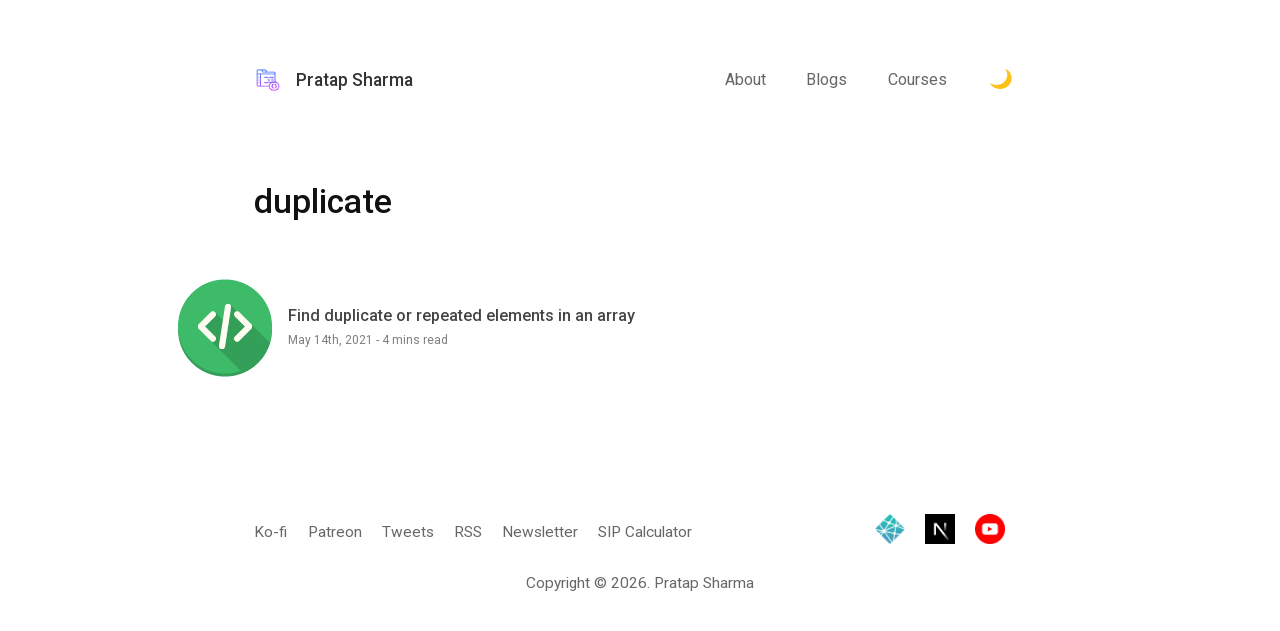

--- FILE ---
content_type: text/html; charset=UTF-8
request_url: https://pratapsharma.com.np/tags/duplicate/
body_size: 2210
content:
<!DOCTYPE html><html lang="en"><head><meta charSet="utf-8" data-next-head=""/><meta name="viewport" content="width=device-width, initial-scale=1" data-next-head=""/><meta name="theme-color" content="#5183f5" data-next-head=""/><meta property="og:type" content="website" data-next-head=""/><meta property="og:url" content="https://pratapsharma.io" data-next-head=""/><meta property="og:title" content="Pratap Sharma" data-next-head=""/><meta property="og:description" content="Pratap Sharma is a Full Stack Developer specializing in modern JavaScript." data-next-head=""/><meta name="twitter:card" content="summary_large_image" data-next-head=""/><meta name="twitter:url" content="https://pratapsharma.io" data-next-head=""/><meta name="twitter:title" content="Pratap Sharma" data-next-head=""/><meta name="twitter:description" content="Pratap Sharma is a Full Stack Developer specializing in modern JavaScript." data-next-head=""/><link rel="icon" type="image/png" sizes="32x32" href="/images/favicon.png" data-next-head=""/><link rel="icon" type="image/png" sizes="16x16" href="/images/favicon.png" data-next-head=""/><link rel="shortcut icon" href="/favicon.ico" data-next-head=""/><link rel="apple-touch-icon" sizes="180x180" href="/images/favicon.png" data-next-head=""/><link rel="icon" type="image/png" href="/favicon.png" data-next-head=""/><title data-next-head="">duplicate – Pratap Sharma</title><meta name="description" content="Pratap Sharma is a Full Stack Developer specializing in modern JavaScript." data-next-head=""/><link rel="preload" href="/_next/static/css/cb660b91a1f08787.css" as="style"/><link rel="stylesheet" href="/_next/static/css/cb660b91a1f08787.css" data-n-g=""/><noscript data-n-css=""></noscript><script defer="" noModule="" src="/_next/static/chunks/polyfills-42372ed130431b0a.js"></script><script src="/_next/static/chunks/webpack-a339f4a57035852b.js" defer=""></script><script src="/_next/static/chunks/framework-4e51298db41fcfd4.js" defer=""></script><script src="/_next/static/chunks/main-d4fa169e0fb1004e.js" defer=""></script><script src="/_next/static/chunks/pages/_app-5137d0991bda7d92.js" defer=""></script><script src="/_next/static/chunks/6757ddb3-8b1f979a0b949717.js" defer=""></script><script src="/_next/static/chunks/98309536-460ba3d14fe5419a.js" defer=""></script><script src="/_next/static/chunks/52d06cd5-02b5e231fc749e29.js" defer=""></script><script src="/_next/static/chunks/8-1707cb9185b00fe4.js" defer=""></script><script src="/_next/static/chunks/71-c36124c712b306c7.js" defer=""></script><script src="/_next/static/chunks/587-a967a75a3df8d896.js" defer=""></script><script src="/_next/static/chunks/913-51998ce0099ef6d1.js" defer=""></script><script src="/_next/static/chunks/944-07b9f6bb57e8685a.js" defer=""></script><script src="/_next/static/chunks/pages/tags/%5Btag%5D-c4502991fc392f37.js" defer=""></script><script src="/_next/static/RkRj7y14CRcUS29MG_E5K/_buildManifest.js" defer=""></script><script src="/_next/static/RkRj7y14CRcUS29MG_E5K/_ssgManifest.js" defer=""></script><!-- Google tag (gtag.js) -->
<script async src="https://www.googletagmanager.com/gtag/js?id=G-EX7HY4LZW9"></script>
<script>
  window.dataLayer = window.dataLayer || [];
  function gtag(){dataLayer.push(arguments);}
  gtag('js', new Date());

  gtag('config', 'G-EX7HY4LZW9');
</script><script async src="https://pagead2.googlesyndication.com/pagead/js/adsbygoogle.js?client=ca-pub-6614298297214216"
     crossorigin="anonymous"></script><meta name="google-adsense-account" content="ca-pub-6614298297214216"></head><body><link rel="preload" as="image" href="/images/profile.png"/><link rel="preload" as="image" href="/images/moon.svg"/><link rel="preload" as="image" href="/_next/static/media/netlify.04511b3e.png"/><link rel="preload" as="image" href="/blogposts/thumbnails/nextjs.png"/><link rel="preload" as="image" href="/_next/static/media/youtube.4227f266.png"/><div id="__next"><a href="#main-content" class="skip-link">Skip to main content</a><nav class="nav"><div class="nav-container"><div class="brand"><a href="/"><img src="/images/profile.png" class="favicon" alt="Pratap Sharma profile" width="28" height="28"/><span class="text">Pratap Sharma</span></a></div><div class="links"><a class="" href="/me/">About</a><a class="" href="/blog/">Blogs</a><a class="" href="/courses/">Courses</a></div><div class="cta"><button class="dark-switcher" aria-label="Toggle Dark Mode." title="Toggle Dark Mode"><img src="/images/moon.svg" class="theme-icon" alt="Dark Mode" width="18" height="18" aria-hidden="true"/></button></div></div></nav><main id="main-content"><span style="display:none"></span><div class="container"><h1>duplicate</h1><section class="posts "><a href="/finding-duplicate-elements-in-an-array/"><div class="each"><div><img src="/blogposts/thumbnails/code.png" alt="Find duplicate or repeated elements in an array thumbnail" width="100" height="100" loading="lazy"/></div><div class="each-list-item"><h2>Find duplicate or repeated elements in an array</h2><div class="datetime">May 14th, 2021 - 4 mins read</div></div></div></a></section></div></main><footer class="container"><div class="footer"><div><a href="https://ko-fi.com/pratap22" target="_blank" rel="noopener noreferrer">Ko-fi</a><a href="https://www.patreon.com/pratap22" target="_blank" rel="noopener noreferrer">Patreon</a><a href="/tweets/">Tweets</a><a href="/rss.xml" target="_blank" rel="noopener noreferrer">RSS</a><a href="/newsletter" target="_blank" rel="noopener noreferrer">Newsletter</a><a href="/sip-calculator" target="_blank" rel="noopener noreferrer">SIP Calculator</a></div><div><a href="https://www.netlify.com/" title="Hosted by Netlify" target="_blank" rel="noopener noreferrer" aria-label="Hosted by Netlify"><img src="/_next/static/media/netlify.04511b3e.png" class="footer-img" alt="Netlify" width="100" height="30"/></a><a href="https://nextjs.org/" title="Built with Next.js" target="_blank" rel="noopener noreferrer" aria-label="Built with Next.js"><img src="/blogposts/thumbnails/nextjs.png" class="footer-img" alt="Next.js" width="100" height="30"/></a><a href="https://www.youtube.com/@pratap2210" title="Youtube" target="_blank" rel="noopener noreferrer" aria-label="Visit YouTube channel"><img src="/_next/static/media/youtube.4227f266.png" class="footer-img" alt="YouTube" width="100" height="30"/></a></div></div><div class="copy-right">Copyright © 2026. Pratap Sharma</div></footer></div><script id="__NEXT_DATA__" type="application/json">{"props":{"pageProps":{"tag":"duplicate","posts":[{"slug":"/finding-duplicate-elements-in-an-array/","date":"2021-05-14T00:00:00.000Z","title":"Find duplicate or repeated elements in an array","tags":["array","coding-problem","duplicate","repeat"],"categories":["Data-Structure","Code"],"template":"post","thumbnail":"../thumbnails/code.png","author":"Pratap Sharma","authorUrl":"https://pratapsharma.io","authorPicture":null,"videoSourceURL":null,"podcastUrl":null,"description":"","excerpt":"Problem  Write a program to extract duplicate values out of array. Get all non-unique values (i.e.: duplicate/more than one occurrence) in an array.  Example:  js Input: \"a\", \"b\",...","timeToRead":4,"fileName":"2021-05-14-finding-duplicate-elements-in-an-array.md"}],"metadata":{"title":"Pratap Sharma","description":"Pratap Sharma is a Full Stack Developer specializing in modern JavaScript.","openGraph":{"title":"Pratap Sharma","description":"Pratap Sharma is a Full Stack Developer specializing in modern JavaScript.","url":"https://pratapsharma.io/","siteName":"Pratap Sharma","images":[{"url":"https://pratapsharma.io/logos/logo-1024.png","width":1200,"height":630}],"locale":"en_US","type":"website"},"twitter":{"card":"summary_large_image","title":"Pratap Sharma","description":"Pratap Sharma is a Full Stack Developer specializing in modern JavaScript.","creator":"@pratap2210","images":["https://pratapsharma.io/logos/logo-1024.png"]},"alternates":{"canonical":"https://pratapsharma.io/"}}},"__N_SSG":true},"page":"/tags/[tag]","query":{"tag":"duplicate"},"buildId":"RkRj7y14CRcUS29MG_E5K","isFallback":false,"gsp":true,"scriptLoader":[]}</script></body></html>

--- FILE ---
content_type: text/css; charset=UTF-8
request_url: https://pratapsharma.com.np/_next/static/css/cb660b91a1f08787.css
body_size: 13792
content:
@import"https://fonts.googleapis.com/css2?family=Roboto:wght@400;500;700&display=swap";@import"https://fonts.googleapis.com/css?family=Roboto+Mono";html{scroll-behavior:smooth}*,:after,:before,html{-webkit-box-sizing:border-box;box-sizing:border-box}body,figure{margin:0}.skip-link{position:absolute;top:-40px;left:0;background:#5183f5;color:#fff;padding:8px;text-decoration:none;z-index:100;border-radius:0 0 4px 0}.skip-link:focus{top:0}html{font:normal normal normal 1rem/1.6 Helvetica Neue,Roboto,-apple-system,BlinkMacSystemFont,Helvetica,Arial,sans-serif;font-family:Helvetica Neue,Roboto,-apple-system,BlinkMacSystemFont,Helvetica,Arial,sans-serif;font-size:84%!important}body{color:#454545;font-size:1rem}@media(min-width:620px){body{font-size:1.15rem}}dl,ol,p,table,ul{margin:0 0 1.5rem;font-size:1.15rem}@media(min-width:620px){dl,ol,p,table,ul{margin:0 0 2rem;font-size:1.25rem}}ul li p{margin:0}ul li ul{padding-left:2rem;margin:.5rem 0 .75rem}ul li ul li{margin-left:0}ol li ol{margin-bottom:0}h1,h2,h3,h4,h5{font-weight:500;font-family:Roboto,-apple-system,BlinkMacSystemFont,Helvetica,Arial,sans-serif;line-height:1.3;color:#111;-webkit-font-smoothing:antialiased;-moz-osx-font-smoothing:grayscale}h1,h1:not(:first-child),h2,h2:not(:first-child),h3,h3:not(:first-child),h4,h4:not(:first-child),h5,h5:not(:first-child){margin:0 0 1rem}h1:not(:first-child),h2:not(:first-child),h3:not(:first-child){margin-top:3rem}h1{font-size:1.85rem;font-weight:500}h1 code{font-size:1.85rem!important}h2{font-size:1.7rem;font-weight:500;padding-bottom:.2rem}h2 code{font-size:1.7rem!important}h3{font-size:1.5rem;color:rgb(64.6,64.6,64.6)}h3,h4{font-weight:500}h4{font-size:1.3rem;color:hsl(0,0%,44%)}h5{font-size:1.2rem;font-weight:500}@media(min-width:620px){h1,h2,h3,h4,h5{margin:0 0 2rem}h1:not(:first-child),h2:not(:first-child),h3:not(:first-child),h4:not(:first-child),h5:not(:first-child){margin:0 0 1.5rem}h1:not(:first-child),h2:not(:first-child),h3:not(:first-child){margin-top:4.5rem}h4:not(:first-child){margin-top:3.5rem}h1{font-size:2.5rem}h1 code{font-size:2.5rem!important}h2{font-size:2.2rem}h2 code{font-size:2.2rem!important}h3{font-size:1.85rem}h4{font-size:1.5rem}h5{font-size:1.4rem}}ul{padding:0}ul li{position:relative;list-style-type:none;margin-bottom:.3rem;padding-left:1.5rem;margin-left:.5rem}ul li.task-list-item{padding-left:0;margin-left:0}ul li.task-list-item:before{content:""}ul li:before{content:"•";position:absolute;left:0;color:rgb(124.8,124.8,124.8);font-size:22px;line-height:1.1}@media(min-width:620px){ul li{padding-left:1.5rem;margin-left:1.5rem}}a{color:#5183f5;text-decoration:none;font-weight:500}a:active,a:focus,a:hover{color:rgb(50.1717391304,109.0304347826,243.2282608696)}.lead a:not(.button):not(.anchor),.page a:not(.button):not(.anchor),.post a:not(.button):not(.anchor){padding:1px 2px;border-radius:4px}.lead a:not(.button):not(.anchor):hover,.page a:not(.button):not(.anchor):hover,.post a:not(.button):not(.anchor):hover{background:rgb(50.1717391304,109.0304347826,243.2282608696);color:rgb(138.42,171.92,248.3)}.lead a:not(.button):not(.anchor):active,.lead a:not(.button):not(.anchor):focus,.page a:not(.button):not(.anchor):active,.page a:not(.button):not(.anchor):focus,.post a:not(.button):not(.anchor):active,.post a:not(.button):not(.anchor):focus{background:rgb(22.4263043478,89.257826087,241.6336956522);color:rgb(138.42,171.92,248.3)}.lead img,.page img,.post img{max-width:100%;height:auto}.lead p,.page p,.post p{margin:1rem 0;line-height:1.7}.lead h2,.page h2,.post h2{margin:2rem 0 1rem;font-size:1.75rem;font-weight:600;line-height:1.3}.lead h3,.page h3,.post h3{margin:1.5rem 0 .75rem;font-size:1.4rem;font-weight:600;line-height:1.3}.lead h4,.page h4,.post h4{margin:1.25rem 0 .5rem;font-size:1.2rem;font-weight:600}.lead ol,.lead ul,.page ol,.page ul,.post ol,.post ul{margin:1rem 0;padding-left:2rem;line-height:1.7}.lead ol li,.lead ul li,.page ol li,.page ul li,.post ol li,.post ul li{margin:.5rem 0}.lead blockquote,.page blockquote,.post blockquote{margin:1.5rem 0;padding:.75rem 1.5rem;border-left:4px solid #ccc;background:rgb(240.3,240.3,240.3);font-style:italic}.lead code,.page code,.post code{background:hsl(0,0%,94.2941176471%);padding:.2rem .4rem;border-radius:3px;font-size:.9em;font-family:Courier New,monospace}.lead pre,.page pre,.post pre{background:#282c34;color:#abb2bf;padding:1rem;border-radius:4px;overflow-x:auto;margin:1.5rem 0}.lead pre code,.page pre code,.post pre code{background:rgba(0,0,0,0);padding:0;color:inherit}.lead figure,.page figure,.post figure{margin:1.5rem 0}.lead figure img,.page figure img,.post figure img{border-radius:4px;-webkit-box-shadow:0 2px 8px rgba(0,0,0,.1);box-shadow:0 2px 8px rgba(0,0,0,.1)}mark{background:#ffeea8;padding:0 .2rem}b,strong{font-weight:600}blockquote cite{display:block;text-align:right}hr{height:0;border:0;border-top:2px solid #ccc}dt{font-weight:500}dd{margin-bottom:.5rem}[type=checkbox]{margin-right:1rem}.text-right{text-align:right}.text-center{text-align:center}.text-justify{text-align:justify}.block{display:block}.inline-block{display:inline-block}.inline{display:inline}.vertical-center{-ms-flex-align:center;align-items:center;-ms-flex-pack:center;justify-content:center}.flex,.vertical-center{display:-ms-flexbox;display:flex}.show{display:block!important}.hide{display:none!important}.invisible{visibility:hidden}.green{color:#1fc844}.pink{color:#ff5a5f}.blue{color:#5183f5}.yellow{color:rgb(253.8,202.2,52.2)}.crypto p{margin-bottom:.5rem}.screen-reader-text{clip:rect(1px,1px,1px,1px);position:absolute!important;height:1px;width:1px;overflow:hidden}.button,[type=button],[type=submit],a.button,button{-webkit-appearance:none;display:inline-block;border:2px solid #5183f5;border-radius:6px;background:#5183f5;color:#fff;font-weight:500;font-family:Helvetica Neue,Roboto,-apple-system,BlinkMacSystemFont,Helvetica,Arial,sans-serif;font-size:1.1rem;text-transform:none;padding:.6rem .9rem;margin:0 0 .5rem;vertical-align:middle;text-align:center;cursor:pointer;text-decoration:none;line-height:1}.button:active,.button:focus,.button:hover,[type=button]:active,[type=button]:focus,[type=button]:hover,[type=submit]:active,[type=submit]:focus,[type=submit]:hover,a.button:active,a.button:focus,a.button:hover,button:active,button:focus,button:hover{border:2px solid rgb(34.7576086957,98.0456521739,242.3423913043);color:#fff;background:rgb(34.7576086957,98.0456521739,242.3423913043);text-decoration:none}.button::-moz-focus-inner,[type=button]::-moz-focus-inner,[type=submit]::-moz-focus-inner,a.button::-moz-focus-inner,button::-moz-focus-inner{border:0;padding:0}.button:disabled,[type=button]:disabled,[type=submit]:disabled,a.button:disabled,button:disabled{cursor:default;pointer-events:none}.button:active,[type=button]:active,[type=submit]:active,a.button:active,button:active{-webkit-transform:scale(.95);transform:scale(.95)}.button.muted-button,a.button.muted-bottom{color:#454545;border:2px solid rgb(229.9,229.9,229.9);background:rgb(229.9,229.9,229.9)}.button.muted-button:active,.button.muted-button:focus,.button.muted-button:hover,a.button.muted-bottom:active,a.button.muted-bottom:focus,a.button.muted-bottom:hover{color:#111;border:2px solid rgb(217.8,217.8,217.8);background:rgb(217.8,217.8,217.8)}.donate-button,a.donate-button{display:-ms-inline-flexbox;display:inline-flex;-ms-flex-align:center;align-items:center;border-radius:6px;border:none;background:#5183f5;padding:.75rem 1rem;color:#fff}.donate-button:active,.donate-button:focus,.donate-button:hover,a.donate-button:active,a.donate-button:focus,a.donate-button:hover{background:rgb(50.1717391304,109.0304347826,243.2282608696);border:none;color:#fff}.twitter-button,a.twitter-button{background:#00aced;border:2px solid #00aced}.twitter-button:active,.twitter-button:focus,.twitter-button:hover,a.twitter-button:active,a.twitter-button:focus,a.twitter-button:hover{background:rgb(0,163.4,225.15);border:2px solid rgb(0,163.4,225.15);color:#fff}.patreon-button,a.patreon-button{display:-ms-inline-flexbox;display:inline-flex;-ms-flex-align:center;align-items:center;border-radius:6px;border:2px solid #f96854;background:#f96854;padding:0 1rem;color:#fff!important;margin:0 .5rem}.patreon-button img,a.patreon-button img{margin:0}.patreon-button:active,.patreon-button:focus,.patreon-button:hover,a.patreon-button:active,a.patreon-button:focus,a.patreon-button:hover{background:#f96854!important;border:2px solid hsl(7.2727272727,93.2203389831%,55.5%);color:#fff!important}.subscribe-button,a.subscribe-button{display:-ms-inline-flexbox;display:inline-flex;-ms-flex-align:center;align-items:center;border-radius:6px;background:#5183f5;padding:0 1rem;color:#fff!important;margin:0 .5rem}.subscribe-button img,a.subscribe-button img{margin:0}.subscribe-button:active,.subscribe-button:focus,.subscribe-button:hover,a.subscribe-button:active,a.subscribe-button:focus,a.subscribe-button:hover{background:rgb(50.1717391304,109.0304347826,243.2282608696);color:#fff!important}.patreon{background:#f96854;color:#fff;padding:.25rem .75rem;border:none!important;font-weight:500;font-size:1rem;border-radius:6px;margin-bottom:.5rem;margin-right:.75rem}.patreon:active,.patreon:focus,.patreon:hover{background:rgb(247.8711864407,75.5915254237,51.8288135593)!important;color:#fff!important}@media(min-width:620px){.button,[type=button],[type=submit],a.button,button{padding:.75rem 1.25rem}}[type=color],[type=date],[type=email],[type=number],[type=search],[type=text],[type=url],select,textarea{display:block;border:2px solid #ccc;border-radius:6px;padding:.75rem;outline:none;margin-bottom:.5rem;font-size:1.1rem;font-weight:500;width:100%;max-width:100%;line-height:1}[type=color]:hover,[type=date]:hover,[type=email]:hover,[type=number]:hover,[type=search]:hover,[type=text]:hover,[type=url]:hover,select:hover,textarea:hover{background:#f7f7f7;border:2px solid hsl(0,0%,72%)}[type=color]:active,[type=color]:focus,[type=date]:active,[type=date]:focus,[type=email]:active,[type=email]:focus,[type=number]:active,[type=number]:focus,[type=search]:active,[type=search]:focus,[type=text]:active,[type=text]:focus,[type=url]:active,[type=url]:focus,select:active,select:focus,textarea:active,textarea:focus{background:rgb(138.42,171.92,248.3);border:2px solid #5183f5}textarea{overflow:auto;height:auto;line-height:1.6}fieldset{border:2px solid #ccc;border-radius:6px;padding:60px;margin:2rem 0}legend{padding:0 .5rem;font-weight:500}select{color:#454545;-webkit-appearance:none;-moz-appearance:none;background:url([data-uri]) 100% no-repeat;line-height:1}select::-ms-expand{display:none}[type=range]{width:100%}label{font-weight:700;font-size:1rem;max-width:100%;display:block;margin:1rem 0 .5rem}.newsletter-form{display:-ms-flexbox;display:flex}.newsletter-form [type=email],.newsletter-form [type=text]{width:100%;max-width:400px;margin-right:.5rem}:-moz-placeholder,:-ms-input-placeholder,::-moz-placeholder,::-webkit-input-placeholder{color:#a4a4a4}table{border-collapse:collapse;border-spacing:0;width:100%;max-width:100%;overflow-x:auto;display:block}th{border-bottom:2px solid #ccc}tfoot th{border-top:1px solid #ccc}td{border-bottom:1px solid #ccc}td,th{text-align:left;padding:.75rem!important;-ms-hyphens:auto;hyphens:auto}table caption{padding:60px 0;caption-side:bottom;color:#ababab}tbody tr:nth-child(2n){background-color:#f8f8f8}.nav{position:fixed;top:0;left:0;z-index:3;width:100%;background:#fff}.nav.scroll{-webkit-box-shadow:1px 2px 18px rgba(0,0,0,.1);box-shadow:1px 2px 18px rgba(0,0,0,.1)}.nav .cta{margin:0 0 0 .75rem}.nav .cta,.nav .nav-container{display:-ms-flexbox;display:flex;-ms-flex-align:center;align-items:center}.nav .nav-container{padding:0 1.5rem;height:55px;max-width:825px;margin:auto;-ms-flex-pack:justify;justify-content:space-between;-webkit-transition:height .3s ease;transition:height .3s ease}.nav .brand a{display:-ms-flexbox;display:flex;-ms-flex-align:center;align-items:center;color:#333;margin-right:0;font-weight:500;font-size:1.15rem}.nav .brand a:focus,.nav .brand a:hover{color:#000}.nav .brand .text{display:none}.nav .links{-ms-flex-direction:row;flex-direction:row;-ms-flex-pack:center;justify-content:center;-ms-flex-align:center;-ms-flex:1 1;flex:1 1;margin:0}.nav .links,.nav .links a{display:-ms-flexbox;display:flex;align-items:center}.nav .links a{-ms-flex-align:center;font-size:1rem;font-weight:400;padding:.55rem;margin:0 .25rem;color:rgba(0,0,0,.6);line-height:1.2;text-align:center;border-radius:6px}.nav .links a.active,.nav .links a:active,.nav .links a:hover{color:#111;background:rgba(0,0,0,.05)}.favicon{height:28px;width:28px;min-width:28px;margin-right:1rem;margin-bottom:0}button.dark-switcher{-webkit-appearance:none;border:0;margin:0;padding:.75rem .5rem;background:rgba(0,0,0,0)}button.dark-switcher:focus{outline:none}.theme-icon{height:18px;width:18px;min-width:18px;margin-bottom:0}@media(min-width:620px){.nav.scroll .nav-container{height:60px}.nav .nav-container{height:160px;padding:0 2rem}.nav .brand a{font-size:1.3rem}.nav .brand .text{display:block}.nav .links{display:-ms-flexbox;display:flex;-ms-flex-direction:row;flex-direction:row;-ms-flex-pack:end;justify-content:flex-end;height:100%}.nav .links a{font-size:1.2rem;margin:0 .5rem;padding:1rem;border-bottom:2px solid rgba(0,0,0,0)}.nav .favicon{margin-right:1rem}.nav button.dark-switcher{margin:0;font-size:1.4rem;padding:.75rem 1rem}.nav .theme-icon{height:22px;width:22px;min-width:22px;margin-bottom:0}}@media print and (min-width:620px){.nav{display:none}}#main-content{margin-top:55px;padding:40px 0 0;min-height:calc(100vh - 190px)}@media(min-width:620px){#main-content{margin-top:120px;padding:60px 0 0;min-height:calc(100vh - 360px)}}.container,.courses,.courses-container>p,.quotations,.sip-container>p,.timeline-container>p{max-width:825px;padding:0 1.5rem;margin-left:auto;margin-right:auto}.reminder{-ms-flex-item-align:center!important;align-self:center!important;background:rgba(76,117,242,.062745098);border-radius:5px;color:#4c75f2;font-family:archia;font-size:.9rem;font-weight:600;line-height:23px;margin-bottom:2rem;text-align:center;max-width:825px;margin-left:auto;margin-right:auto;padding:2rem 1.5rem 1rem}.reminder svg{cursor:pointer;stroke:rgba(76,117,242,.6);position:absolute;stroke-width:3px;right:0;top:0}.reminder svg:hover{stroke:#4c75f2}.notification{-ms-flex-item-align:center!important;align-self:center!important;background:rgba(76,117,242,.062745098);border-radius:5px;font-family:archia;font-size:.9rem;font-weight:600;line-height:23px;margin-bottom:2rem;text-align:center;max-width:825px;margin-left:auto;margin-right:auto;padding:2rem 1.5rem 1rem}.notification a{color:#f96854}.fadeInUp{-webkit-animation-duration:.45s;animation-duration:.45s;-webkit-animation-fill-mode:both;animation-fill-mode:both;-webkit-animation-name:fadeInUp;animation-name:fadeInUp}@-webkit-keyframes fadeInUp{0%{opacity:0;-webkit-transform:translateY(20px);transform:translateY(20px)}to{opacity:1;-webkit-transform:translateY(0);transform:translateY(0)}}@keyframes fadeInUp{0%{opacity:0;-webkit-transform:translateY(20px);transform:translateY(20px)}to{opacity:1;-webkit-transform:translateY(0);transform:translateY(0)}}@media(min-width:620px){.container,.courses,.courses-container>p,.quotations,.sip-container>p,.timeline-container>p{padding:0 2rem}.reminder{padding:1rem}.reminder svg{right:-.35rem;top:-.35rem}.notification{padding:1rem}}.lead{margin:0 auto;font-size:1.1rem}.lead h1{margin-top:0;font-weight:600;font-size:3.2rem;margin-bottom:1.5rem}.lead .newsletter-section .newsletter-avatar{display:none}.lead p{color:rgba(0,0,0,.6);font-size:1.25rem}.lead .button{margin-right:.5rem}@media screen and (min-width:750px){.lead{display:-ms-flexbox;display:flex;-ms-flex-align:center;align-items:center;font-size:1.2rem;line-height:1.5}.lead .elevator{-ms-flex:2 1;flex:2 1;margin-right:3rem}.lead .elevator p{max-width:450px}.lead .newsletter-section{-ms-flex:1 1;flex:1 1}.lead .newsletter-section .newsletter-avatar{display:block}.lead h1{font-size:4rem}.lead p{font-size:1.5rem;max-width:550px}.lead .button{margin-right:.5rem}}.callouts{display:none}@media(min-width:620px){.callouts{display:block}a.article-callout{display:-ms-flexbox;display:flex;-ms-flex-align:center;align-items:center;-webkit-transition:all .3s ease;transition:all .3s ease;border-radius:4px;-webkit-box-shadow:1px 2px 10px rgba(0,0,0,.1);box-shadow:1px 2px 10px rgba(0,0,0,.1);color:#454545;font-weight:500;border:none!important;padding:1.5rem;margin:1.5rem 0;font-size:1.5rem}a.article-callout:active,a.article-callout:focus,a.article-callout:hover{color:#111;background:#fff;-webkit-box-shadow:3px 5px 20px rgba(0,0,0,.16);box-shadow:3px 5px 20px rgba(0,0,0,.16)}a.article-callout img{height:50px;width:50px;max-width:50px;margin:0 1.5rem 0 0}}.social-buttons{display:-ms-flexbox;display:flex;-ms-flex-align:center;align-items:center}.social-buttons a.patreon-button{margin-right:0 .5rem 0 0}.front-page{margin-top:2rem}.front-page h2{display:-ms-flexbox;display:flex;-ms-flex-align:center;align-items:center;-ms-flex-pack:justify;justify-content:space-between;border-bottom:0;padding-bottom:0}@media(min-width:620px){.front-page h2{-ms-flex-pack:start;justify-content:flex-start}}.front-page h2 a.view-all{display:inline-block;padding:.5rem 1rem;background:#f5f5f5;border-radius:6px;color:rgba(0,0,0,.6);font-size:.9rem;font-weight:500;margin-left:auto;text-decoration:none;-webkit-transition:all .2s;transition:all .2s}.front-page h2 a.view-all:focus,.front-page h2 a.view-all:hover{background:#e8e8e8;color:rgba(0,0,0,.8);text-decoration:none}.section{margin:40px 0}.section:first-of-type{margin-bottom:0}@media(min-width:620px){.section{margin:4rem 0}}.single img[style*="width: 150px"]{height:150px!important;width:150px!important;-o-object-fit:cover;object-fit:cover;border-radius:4px}@media(min-width:620px){.single img[style*="width: 150px"]{-ms-flex-order:1;order:1;margin-left:2rem;height:150px!important;width:150px!important}}.single-header{display:grid;grid-template-columns:1fr;grid-gap:1rem;gap:1rem;margin-bottom:30px}.single-header.no-thumbnail{display:-ms-flexbox;display:flex}.single-header>div:first-child{justify-self:start;-ms-flex-item-align:start;align-self:start}.single-header .flex{display:-ms-flexbox;display:flex;-ms-flex-direction:column;flex-direction:column}.single-header h1{margin:.5rem 0;font-weight:600;font-size:2rem;line-height:1.2}.single-header .post-meta{margin-bottom:1rem;display:-ms-flexbox;display:flex;-ms-flex-align:center;align-items:center;gap:.75rem}@media(min-width:620px){.single-header{display:grid;grid-template-columns:1fr 180px;grid-gap:2rem;gap:2rem;margin-bottom:60px}.single-header>div:first-child{justify-self:end;-ms-flex-order:2;order:2}.single-header .flex{-ms-flex-order:1;order:1}.single-header h1{margin:0 0 .5rem}}.post-container{display:-ms-flexbox;display:flex}.posts{margin-top:0}.posts a{display:block;text-decoration:none;color:inherit}.posts a .each{display:grid;grid-template-columns:70px 1fr auto;grid-gap:.75rem;gap:.75rem;padding:.75rem 0;margin:0;border:1px solid rgba(0,0,0,0);border-bottom-color:hsl(0,0%,82.4%);-ms-flex-align:center;align-items:center}.posts a .each>div:first-child{width:70px;height:70px;-ms-flex-negative:0;flex-shrink:0}.posts a .each>div:first-child img{width:100%;height:100%;-o-object-fit:cover;object-fit:cover;border-radius:4px}.posts a .each .each-list-item{display:-ms-flexbox;display:flex;-ms-flex-direction:column;flex-direction:column;gap:.2rem;min-width:0}.posts a .each .each-list-item h2{font-size:1rem;font-weight:500;line-height:1.3;border-bottom:none;margin:0;padding:0;color:#454545}.posts a .each .each-list-item .datetime{font-size:.8rem;color:rgba(0,0,0,.5);font-weight:400;margin:0}.posts a .each .date{margin:0;font-size:.9rem;color:rgba(0,0,0,.4);font-weight:400}.posts a .each .alert{display:none;-ms-flex-align:center;align-items:center;justify-self:flex-end}.posts a .each .alert .popular{font-size:.75rem;padding:.35rem .6rem}.posts a:last-of-type .each{border-bottom-color:rgba(0,0,0,0)}.posts a:hover .each .each-list-item h2{color:#5183f5}.posts h2{font-size:1.1rem;font-weight:500;line-height:1.3;border-bottom:none;margin:0;padding:0}.posts.simple a .each{grid-template-columns:50px 1fr;-ms-flex-align:center;align-items:center;padding:1rem 0;margin:0;border-bottom:1px solid hsl(0,0%,82.4%);gap:1rem}.posts.simple a .each:hover .each-list-item h2{color:#5183f5}.posts.simple a .each>div:first-child{width:50px;height:50px;-ms-flex-negative:0;flex-shrink:0;display:-ms-flexbox;display:flex;-ms-flex-align:center;align-items:center;-ms-flex-pack:center;justify-content:center}.posts.simple a .each>div:first-child img{width:50px;height:50px;-o-object-fit:contain;object-fit:contain}.posts.simple a .each .each-list-item{min-width:0}.posts.simple a .each .each-list-item h2{font-size:1.2rem;font-weight:500;line-height:1.4;padding:0;margin:0;color:#454545}.posts.simple a:last-of-type .each{border-bottom:1px solid rgba(0,0,0,0)}.posts .datetime{font-size:1rem;display:block;color:rgba(0,0,0,.4);font-weight:400}.posts .excerpt{margin-top:1rem;color:rgba(0,0,0,.6);font-weight:400;font-size:1.1rem}@media(min-width:620px){.posts{margin:2rem 0 0}.posts a .each{grid-template-columns:100px 1fr auto;-ms-flex-align:center;align-items:center;padding:1rem 0;margin:0;gap:1rem}.posts a .each:hover .each-list-item h2{color:#5183f5}.posts a .each:active,.posts a .each:focus{outline:none}.posts a .each>div:first-child{width:100px;height:100px;-ms-flex-negative:0;flex-shrink:0}.posts a .each>div:first-child img{width:100%;height:100%;-o-object-fit:cover;object-fit:cover;border-radius:4px}.posts a .each .each-list-item h2{font-size:1.2rem;line-height:1.3;margin:0;font-weight:500}.posts a .each .each-list-item .datetime{font-size:.9rem;margin-top:.4rem;color:rgba(0,0,0,.5)}.posts a .each .alert{display:-ms-flexbox;display:flex;justify-self:flex-end}.posts a .each .alert .popular{font-size:.8rem;padding:.4rem .7rem}.posts.simple a .each{padding:1rem 0;margin:0;grid-template-columns:50px 1fr;gap:1rem;border-bottom:1px solid hsl(0,0%,82.4%)}.posts.simple a .each>div:first-child{width:50px;height:50px;display:-ms-flexbox;display:flex;-ms-flex-align:center;align-items:center;-ms-flex-pack:center;justify-content:center}.posts.simple a .each>div:first-child img{width:50px;height:50px;-o-object-fit:contain;object-fit:contain}.posts.simple a .each .each-list-item h2{font-size:1.3rem;margin:0}.posts.simple a .each:hover .each-list-item h2{color:#5183f5}.posts.simple a .each:active,.posts.simple a .each:focus{outline:none}}@media screen and (min-width:1050px){.posts:not(.simple){margin:3rem 0 3rem -6rem}}.page h2,.post h2{border-bottom:1px solid hsl(0,0%,82.4%)}#comments{margin-top:3rem}#comments h2{margin:0}@media print{#comments,.comments{display:none}}h1.articles-title{margin-top:3rem;margin-bottom:1.5rem}h2.publication-company{display:-ms-flexbox;display:flex;-ms-flex-align:center;align-items:center;font-size:1.6rem}h2.publication-company img{max-height:30px;margin:0 .75rem 0 0}.alert{display:-ms-flexbox;display:flex;justify-self:flex-end;margin-left:1rem}.alert .new{background:#fff8e2;color:rgb(253.64,195.16,25.16)}.alert .new,.alert .popular{display:inline-block;font-size:.85rem;border-radius:6px;padding:.5rem .75rem;text-align:center;font-weight:500;white-space:nowrap}.alert .popular{background:#e6ffe6;color:#4caf50}@media(min-width:620px){.alert{display:-ms-flexbox;display:flex}.alert .new,.alert .popular{font-size:.9rem;padding:.5rem 1rem}}.simple-posts a .each{padding:.5rem 0;margin:0;border:1px solid rgba(0,0,0,0);border-radius:6px}.simple-posts a .each h2{-ms-flex-pack:start;justify-content:flex-start;font-size:1.2rem;font-weight:500;padding:0;margin:0;color:#454545;border-bottom:none;display:-ms-flexbox;display:flex;-ms-flex-align:center;align-items:center}.simple-posts a .each img{margin-right:1rem;margin-bottom:0;max-height:30px;max-width:30px}.simple-posts a .each:hover{border:1px solid #f2f2f2;background:#f2f2f2}.simple-posts a .each:hover h2{color:#111}@media(min-width:620px){.simple-posts a .each{padding:.75rem 1rem;margin:0 -1rem;border-bottom:1px solid hsl(0,0%,82.4%)}.simple-posts a .each h2{font-size:1.3rem}.simple-posts a:last-of-type .each{border-bottom:1px solid rgba(0,0,0,0)!important}}.projects .each{display:-ms-flexbox;display:flex;-ms-flex-align:center;align-items:center;-ms-flex-pack:justify;justify-content:space-between;padding:.5rem 0}.projects h2{font-size:1.2rem;border-bottom:none;margin:0 1rem 0 0;font-weight:500;color:#111;padding:0;min-width:110px}.projects h2 a{display:-ms-flexbox;display:flex;color:#111;-ms-flex-align:center;align-items:center}.projects h2 .project-icon{display:inline-block;font-size:2rem;margin-right:1rem}.projects h2 .project-title{display:inline-block}.projects p{display:none;color:rgba(0,0,0,.6);font-weight:400;margin:0}.projects .buttons{display:-ms-flexbox;display:flex;-ms-flex-align:center;align-items:center}.projects .button{margin-left:.5rem;padding:.5rem;font-size:1rem}@media(min-width:620px){.projects .each{display:-ms-flexbox;display:flex;-ms-flex-pack:justify;justify-content:space-between;padding:1.5rem 0;border-bottom:1px solid #eee}.projects .each:last-of-type{border-bottom:none}.projects h2{width:150px;min-width:150px;max-width:150px;font-size:1.4rem;margin-right:1rem}.projects p{display:block;-ms-flex:1 1;flex:1 1;margin:0 1.5rem 0 0;font-size:1.2rem}.projects .button{padding:.45rem 1.25rem;font-size:.9rem}}.social-links{display:-ms-flexbox;display:flex;-ms-flex-direction:row;flex-direction:row;-ms-flex-wrap:wrap;flex-wrap:wrap;-ms-flex-pack:center;justify-content:center;-ms-flex-line-pack:center;align-content:center;-ms-flex-align:center;align-items:center}.social-links div{margin:5px 15px;cursor:pointer}.social-links .share-count{display:none}.tag-container a,.tag-container span{display:inline-block}.tag-container span{padding:.3rem .5rem;background:#f2f2f2;border-radius:6px;color:rgb(87.6,87.6,87.6);font-size:.8rem;font-weight:400;margin:0 .5rem .5rem 0}.tag-container span .count{color:#5183f5;font-weight:700;margin-left:.25rem}.tag-container span:active,.tag-container span:focus,.tag-container span:hover{background:rgb(229.9,229.9,229.9);color:#454545}.tag-container.articles-page-tags{margin-bottom:1rem}@media(min-width:620px){.tag-container span{font-size:.9rem;font-weight:500;padding:.3rem .8rem}.tag-container span .count{margin-left:.5rem}.tag-container.articles-page-tags{margin-bottom:2rem;display:-ms-flexbox;display:flex}.tag-container.articles-page-tags a{-ms-flex:1 1;flex:1 1}.tag-container.articles-page-tags a span{display:-ms-flexbox;display:flex;-ms-flex-pack:center;justify-content:center}}.post-meta{font-size:.8rem;color:rgba(0,0,0,.6);display:-ms-inline-flexbox;display:inline-flex;-ms-flex-align:center;align-items:center}.post-meta .date{margin-right:.5rem}.post-meta a{color:rgba(0,0,0,.6)}.post-meta a.comment-link,.post-meta a.github-link,.post-meta a.twitter-link{margin:0 .5rem}.post-author,.post-meta a:hover{color:#5183f5}.post-author{display:block;font-size:16px;font-weight:500}@media(min-width:620px){.post-meta{font-size:.9rem}}.suggested{-ms-flex-direction:column;flex-direction:column;-ms-flex-align:stretch;align-items:stretch;margin-left:-1rem;margin-right:-1rem}.suggested a{text-align:center;margin:1rem;border-bottom:none;-webkit-transition:all .2s ease;transition:all .2s ease;padding:1.5rem;border-radius:.3rem;-webkit-box-shadow:0 3px 13px rgba(100,110,140,.1),0 2px 4px rgba(100,110,140,.15);box-shadow:0 3px 13px rgba(100,110,140,.1),0 2px 4px rgba(100,110,140,.15);color:var(--font-color)}.suggested a:hover{-webkit-transform:translate3D(0,-1px,0);transform:translate3D(0,-1px,0);-webkit-box-shadow:0 8px 22px rgba(100,110,140,.2),0 5px 18px rgba(100,110,140,.25);box-shadow:0 8px 22px rgba(100,110,140,.2),0 5px 18px rgba(100,110,140,.25)}@media(min-width:620px){.suggested{-ms-flex-direction:row;flex-direction:row}.suggested a{-ms-flex-positive:0;flex-grow:0;-ms-flex-negative:0;flex-shrink:0;-ms-flex-preferred-size:calc(50% - 2rem);flex-basis:calc(50% - 2rem)}}blockquote{color:rgba(0,0,0,.8);border:2px solid rgb(254.2,219.8,119.8);background:rgb(254.25,222,128.25);border-radius:6px;font-weight:500;margin:1.5rem 0;padding:1.5rem;line-height:1.6;font-size:1rem}blockquote.success{border:none;background:rgb(129.3896103896,235.5303896104,152.6275324675)}blockquote.error{border:none;background:rgb(244.99,150.28,152.59)}blockquote p{padding:0;font-size:1.15rem}blockquote p:last-of-type{margin-bottom:0}blockquote a{color:#111;border-bottom:none!important}blockquote a:active,blockquote a:focus,blockquote a:hover{color:#111!important;background:rgb(254.18,218.92,116.42)!important}blockquote code{margin:1rem 0 0}@media(min-width:620px){blockquote{padding:2rem}blockquote p{font-size:1.3rem}blockquote cite{font-size:2rem}}.gradient-section{border-top:1px solid #ddd;border-bottom:1px solid #ddd;padding:4rem 0;background:radial-gradient(circle at 20% 20%,#5183f5 25%,#4640ff 100%)}.gradient-section h2,.gradient-section h5{color:#fff}.gradient-section.articles{margin-top:-60px}.quotations{display:-ms-flexbox;display:flex;-ms-flex-wrap:wrap;flex-wrap:wrap}.quotations .quotation{padding:1rem;margin:1rem 0;border:none;background:#fff;padding:1.5rem 1.5rem 3.5rem!important;border-radius:6px;position:relative;-webkit-box-shadow:.5rem 1.25rem 1.75rem 0 rgba(0,0,0,.3);box-shadow:.5rem 1.25rem 1.75rem 0 rgba(0,0,0,.3)}.quotations .quotation p{font-size:1.1rem}.quotations .quotation cite{display:block;position:absolute;bottom:1rem;right:1.5rem;color:rgba(0,0,0,.6);margin-top:1rem;font-size:1.3rem;text-align:right;font-family:Helvetica Neue,Roboto,-apple-system,BlinkMacSystemFont,Helvetica,Arial,sans-serif;color:#5183f5;font-weight:600;font-style:normal}@media(min-width:620px){.quotations .quotation{-ms-flex-positive:1;flex-grow:1;-ms-flex-negative:1;flex-shrink:1;-ms-flex-preferred-size:calc(50% - 2rem);flex-basis:calc(50% - 2rem);padding:2.5rem 2.5rem 5.5rem!important}.quotations .quotation p{font-size:1.2rem}.quotations .quotation img{width:200;height:200}.quotations .quotation cite{position:absolute;bottom:1.5rem;right:2.5rem}.quotations .quotation:nth-of-type(2n){margin-left:2rem}}.courses{display:-ms-flexbox;display:flex;-ms-flex-wrap:wrap;flex-wrap:wrap}.courses .course{margin:1rem;border:none;background:#fff;border-radius:6px;position:relative;-webkit-box-shadow:.5rem 1.25rem 1.75rem 0 rgba(0,0,0,.3);box-shadow:.5rem 1.25rem 1.75rem 0 rgba(0,0,0,.3)}.courses .course h3{font-size:1.3rem;margin-bottom:unset;min-height:3.5rem}.courses .course p{font-size:1rem}.courses .course img{width:100%;height:48%}.courses .course .description{padding:1.5rem!important}.courses .course .view-all{padding:.5rem .75rem;background:#f2f2f2;border-radius:6px;color:rgb(87.6,87.6,87.6);font-size:1rem;font-weight:500;margin:.25rem 0 1rem 2rem;float:right}.courses .course .view-all:focus,.courses .course .view-all:hover{background:rgb(229.9,229.9,229.9)}@media(min-width:620px){.courses .course{-ms-flex-positive:1;flex-grow:1;-ms-flex-negative:1;flex-shrink:1;-ms-flex-preferred-size:calc(50% - 2rem);flex-basis:calc(50% - 2rem)}}.timeline-container{text-align:center}.timeline-container .timeline-wrapper{display:-ms-flexbox;display:flex;-ms-flex-direction:column;flex-direction:column;position:relative;margin-bottom:2rem}.timeline-container .timeline-wrapper:after{background-color:#5183f5;content:"";position:absolute;left:calc(50% - 2px);width:4px;height:100%}.timeline-container .timeline-wrapper .timeline-item{display:-ms-flexbox;display:flex;-ms-flex-pack:end;justify-content:flex-end;padding-right:30px;position:relative;margin:10px 0;width:50%}.timeline-container .timeline-wrapper .timeline-item:nth-child(odd){-ms-flex-item-align:end;align-self:flex-end;-ms-flex-pack:start;justify-content:flex-start;padding-left:30px;padding-right:0}.timeline-container .timeline-wrapper .timeline-item:nth-child(odd) .timeline-item-content{text-align:left;-ms-flex-align:start;align-items:flex-start}.timeline-container .timeline-wrapper .timeline-item:nth-child(odd) .timeline-item-content:after{right:auto;left:-7.5px;-webkit-box-shadow:-1px 1px 1px rgba(0,0,0,.2);box-shadow:-1px 1px 1px rgba(0,0,0,.2)}.timeline-container .timeline-wrapper .timeline-item:nth-child(odd) .timeline-item-content .tag{left:auto;right:5px}.timeline-container .timeline-wrapper .timeline-item:nth-child(odd) .timeline-item-content .circle{right:auto;left:-40px}.timeline-container .timeline-wrapper .timeline-item .timeline-item-content{-webkit-box-shadow:0 0 5px rgba(0,0,0,.3);box-shadow:0 0 5px rgba(0,0,0,.3);border-radius:5px;background-color:#fff;display:-ms-flexbox;display:flex;-ms-flex-direction:column;flex-direction:column;-ms-flex-align:end;align-items:flex-end;padding:15px;position:relative;width:400px;max-width:70%;text-align:right}.timeline-container .timeline-wrapper .timeline-item .timeline-item-content p{font-size:calc(100% + .1vw)}.timeline-container .timeline-wrapper .timeline-item .timeline-item-content:after{content:" ";background-color:#fff;-webkit-box-shadow:1px -1px 1px rgba(0,0,0,.2);box-shadow:1px -1px 1px rgba(0,0,0,.2);position:absolute;right:-7.5px;top:calc(50% - 7.5px);-webkit-transform:rotate(45deg);transform:rotate(45deg);width:15px;height:15px}.timeline-container .timeline-wrapper .timeline-item .timeline-item-content .tag{color:#fff;font-weight:700;top:5px;left:5px;letter-spacing:1px;padding:5px;position:absolute;text-transform:uppercase;font-size:calc(60% + .1vw)}.timeline-container .timeline-wrapper .timeline-item .timeline-item-content time{color:#777;font-size:calc(80% + .1vw);font-weight:700}.timeline-container .timeline-wrapper .timeline-item .timeline-item-content p{font-size:16px;line-height:24px;margin:15px 0;max-width:250px}.timeline-container .timeline-wrapper .timeline-item .timeline-item-content a{font-size:calc(70% + .1vw);font-weight:700}.timeline-container .timeline-wrapper .timeline-item .timeline-item-content a:after{content:" ►";font-size:12px}.timeline-container .timeline-wrapper .timeline-item .timeline-item-content .circle{background-color:#fff;border:3px solid #5183f5;border-radius:50%;position:absolute;top:calc(50% - 10px);right:-40px;width:20px;height:20px;z-index:2}.sip-container .res-box{border-radius:5px;-webkit-box-shadow:0 0 3px 3px #dad7d7;box-shadow:0 0 3px 3px #dad7d7;padding:20px}.sip-container .validation-error{color:red;margin-bottom:0;font-size:13px}.sip-container .row{display:-ms-flexbox;display:flex}.sip-container .row .col{-ms-flex:1 1;flex:1 1;padding-right:15px;padding-left:15px}.sip-container .row #result2{margin-top:20px}.sip-container label{display:inline-block;margin-bottom:.5rem;font-weight:500}.sip-container span{margin-left:5px;color:#000}.sip-container .sip-alert{position:relative;padding:.75rem 1.25rem;margin-bottom:1rem;border:1px solid rgba(0,0,0,0);border-radius:.25rem;color:red;font-style:italic;padding:0!important}.sip-container caption{caption-side:top;text-align:center;padding:unset}.sip-container table{display:inline;width:100%}.sip-container .result-container{margin-top:1rem}.sip-container #result-box{display:none}.courses-container .res-box{border-radius:5px;-webkit-box-shadow:0 0 3px 3px #dad7d7;box-shadow:0 0 3px 3px #dad7d7;padding:20px}.courses-container .validation-error{color:red;margin-bottom:0;font-size:13px}.courses-container .row{display:-ms-flexbox;display:flex}.courses-container .row .col{-ms-flex:1 1;flex:1 1;padding-right:15px;padding-left:15px}.courses-container .row #result2{margin-top:20px}.courses-container label{display:inline-block;margin-bottom:.5rem;font-weight:500}.courses-container span{margin-left:5px;color:#000}.courses-container .sip-alert{position:relative;padding:.75rem 1.25rem;margin-bottom:1rem;border:1px solid rgba(0,0,0,0);border-radius:.25rem;color:red;font-style:italic;padding:0!important}.courses-container caption{caption-side:top;text-align:center;padding:unset}.courses-container table{display:inline;width:100%}.courses-container .result-container{margin-top:1rem}.courses-container #result-box{display:none}@media(min-width:1200px){.courses-container,.sip-container,.timeline-container{max-width:825px;padding:0 1.5rem;margin-left:auto;margin-right:auto}}@media only screen and (max-width:767px){.timeline-item-content{padding:15px 10px;text-align:center;-ms-flex-align:center;align-items:center}.timeline-item-content .tag{width:calc(100% - 10px);text-align:center}.timeline-item-content time{margin-top:20px}.timeline-item-content a{text-decoration:underline}.timeline-item-content a:after{display:none}.timeline-item-content .timeline-item:nth-child(odd) .timeline-item-content{padding:15px 10px;text-align:center;-ms-flex-align:center;align-items:center}.sip-container{margin:0 1.5rem}.sip-container .row{display:block}.sip-container .res_table{margin-top:1rem}.courses-container{margin:0 1.5rem}.courses-container .row{display:block}.courses-container .res_table{margin-top:1rem}}.note{margin:1.5rem}.note .note-container{background:radial-gradient(circle at 20% 20%,#5183f5 25%,#4640ff 100%);-webkit-box-shadow:.5rem 1.25rem 1.75rem 0 rgba(100,110,140,.4);box-shadow:.5rem 1.25rem 1.75rem 0 rgba(100,110,140,.4);color:hsla(0,0%,100%,.9);border-radius:6px;padding:2rem;display:-ms-flexbox;display:flex;-ms-flex-direction:column;flex-direction:column;-ms-flex-align:center;align-items:center;-ms-flex-pack:justify;justify-content:space-between}.note .note-container a.donate-button{background:rgb(19.3434782609,87.0608695652,241.4565217391)}.note .note-container a.donate-button:hover{background:rgb(12.402173913,74.4130434783,215.797826087)}.note h3{color:#fff}.note p{-webkit-font-smoothing:antialiased;line-height:1.3}.avatar{max-width:100px;border-radius:50%;margin-bottom:1rem}.avatar-small{width:35px;max-width:35px;height:auto;border-radius:50%;margin-right:.75rem}.note .flex-avatar{display:none}@media(min-width:620px){.note .note-container{-ms-flex-direction:row;flex-direction:row}.note .flex-author{display:-ms-flexbox;display:flex;-ms-flex-align:start;align-items:flex-start}.note .flex-avatar{display:block}.note p{line-height:1.5}.avatar{width:125px;max-width:125px;margin-right:2rem;margin-bottom:0}}.search{margin-bottom:0}@media(min-width:620px){.note{padding:4rem 0;margin:3rem 0}.note .note-container{padding:3rem}}.view-all{margin-left:1.5rem;font-size:1.1rem}.emoji-in-button{line-height:0;font-size:1.5rem;margin-left:.75rem}.search-container{display:-ms-flexbox;display:flex;-ms-flex-align:center;align-items:center;gap:1rem;max-width:600px;margin-bottom:2rem;width:100%}.search-container .search{-ms-flex:1 1;flex:1 1;padding:.75rem 1rem;border:1px solid hsl(0,0%,82.4%);border-radius:6px;-webkit-transition:border-color .2s;transition:border-color .2s}.search-container .search:focus{border-color:#5183f5}.filter-count{min-width:60px;text-align:center;color:#5183f5;font-size:1.4rem;font-weight:600;padding:.5rem;-ms-flex-negative:0;flex-shrink:0}@media(min-width:620px){.filter-count{min-width:80px;font-size:1.4rem}}.updates-header{width:30rem;-ms-flex-item-align:center;align-self:center;color:#343a40}.updates-header h2{font-weight:900;color:#4c75f2}.updates-header h3{color:#f50a0a}.covid-19-header{-ms-flex-item-align:center;align-self:center;color:#343a40}.covid-19-header h2{font-weight:900;color:#4c75f2;margin:0}.covid-19-header h5{color:#f50a0a;margin:0}.updates{display:-ms-flexbox;display:flex;-ms-flex-direction:column;flex-direction:column;-ms-flex-item-align:center;align-self:center;width:100%;margin-bottom:1rem;min-height:22rem!important}.updates .update{background:rgba(108,117,125,.062745098);margin-bottom:.5rem;padding:.75rem;border-radius:5px;-webkit-transition:all .2s ease-in-out;transition:all .2s ease-in-out}.updates .update:hover{background:rgba(108,117,125,.1254901961)}.updates .update h4,.updates .update h5{margin:0}.updates .update h5{color:rgba(108,117,125,.6);margin-bottom:.15rem}.updates .update h4{color:#6c757d;font-weight:600}.category-container{display:-ms-flexbox;display:flex;-ms-flex-pack:start;justify-content:flex-start;margin-bottom:2rem;-ms-flex-wrap:wrap;flex-wrap:wrap;gap:.5rem}.category-container .category-filter{display:-ms-inline-flexbox;display:inline-flex;-ms-flex-align:center;align-items:center;font-size:.9rem;padding:.5rem 1rem;background:#e0e7ff;border-radius:20px;margin:0;font-weight:500;color:#3f51b5;cursor:pointer;text-decoration:none;-webkit-transition:all .2s;transition:all .2s;border:none}.category-container .category-filter .count{display:-ms-flexbox;display:flex;-ms-flex-align:center;align-items:center;-ms-flex-pack:center;justify-content:center;font-size:.8rem;margin-left:1rem;color:#3f51b5;height:23px;width:23px;border-radius:50%;padding:5px}.category-container .category-filter.active{background:#3f51b5;color:#fff}.category-container .category-filter.active .count{background:#fff;color:#3f51b5}.category-container .category-filter.active:active,.category-container .category-filter.active:focus,.category-container .category-filter.active:hover{color:#fff;background:rgb(56.7,72.9,162.9)}.category-container .category-filter:hover{background:#c7d2fe;color:rgb(56.7,72.9,162.9);text-decoration:none}@media(min-width:620px){.category-container{margin-bottom:1.5rem}.category-container .category-filter{padding:.5rem 1rem;font-size:1rem}}.coffee-icon{margin:0 .5rem 0 0;max-width:40px;height:auto}.new-moon-icon{display:none;float:right;max-width:150px;margin-top:3rem;margin-left:3.5rem;margin-bottom:0}@media(min-width:620px){.new-moon-icon{display:block}}.video{text-align:center;margin-bottom:1.5em}.video iframe{width:100%;height:100%}@media(min-width:620px){.video{text-align:center;margin-bottom:1.5em}.video iframe{width:400px;height:250px}}.copy-right{-ms-flex-pack:center;justify-content:center;padding-bottom:1.5rem}.copy-right,.footer{display:-ms-flexbox;display:flex;-ms-flex-align:center;align-items:center;color:rgba(0,0,0,.6)}.footer{margin-top:2.5rem;-ms-flex-direction:column;flex-direction:column;-ms-flex-pack:justify;justify-content:space-between}.footer div{display:-ms-flexbox;display:flex;-ms-flex-align:center;align-items:center;padding-bottom:1.5rem}.footer strong{margin-right:1rem}.footer a{font-weight:400;color:rgba(0,0,0,.6);display:block;margin-right:1.5rem}.footer a:hover{color:rgba(0,0,0,.8)}.footer .footer-img{height:30px;width:30px;margin-bottom:0}@media(min-width:620px){.footer{-ms-flex-direction:row;flex-direction:row}}.rhap_main-controls button{padding:0;margin-top:15px;color:gray;background-color:#fff;border:none;font-size:2rem}.rhap_main-controls button:active,.rhap_main-controls button:focus,.rhap_main-controls button:hover{border:none;color:#fff;background:#bcbdbd}.rhap_volume-controls button{margin-top:8px;margin-right:8px;padding:0;color:gray;background-color:#fff;border:none;font-size:2rem}.rhap_volume-controls button:active,.rhap_volume-controls button:focus,.rhap_volume-controls button:hover{border:none;color:#fff;background:#bcbdbd}@media(min-width:620px){.rhap_main-controls button{margin:8px;font-size:2.5rem}.rhap_volume-controls{padding-right:10px}}.rhap_stacked:focus{all:unset}iframe{margin-bottom:0}.comments [type=text]{width:auto;min-width:300px}.comments .comment{margin:2.5rem 0}.comments .comment:last-of-type{border-bottom:0}.comments .comment.reply{background:#f2f2f2;border:1px solid #ccc;border-radius:6px;padding:1.5rem;margin-left:2rem}.comments .comment.reply p{margin-bottom:0}.comments .comment header{display:-ms-flexbox;display:flex;-ms-flex-align:center;align-items:center;margin-bottom:.5rem}.comments .comment h2{color:rgb(87.6,87.6,87.6);margin:0 1rem 0 0;font-size:1.15rem;padding:0;border:0}.comments .comment p{font-size:1.05rem;white-space:pre-line}.comments .comment p:last-of-type{margin-bottom:0}.comments .comment-date{color:rgb(106.2,106.2,106.2);font-size:1rem}.comments:last-of-type{border-bottom:0}[type=submit]:disabled,[type=submit]:disabled:active,[type=submit]:disabled:focus,[type=submit]:disabled:hover,button[disabled],button[disabled]:active,button[disabled]:focus,button[disabled]:hover{opacity:.5}.centered-iframe{text-align:center;margin:2rem auto}.centered-iframe iframe{background:#fff;border-radius:6px;max-width:100%!important;width:100%}.newsletter-section{-ms-flex-align:center;align-items:center;-ms-flex-direction:column;flex-direction:column;border-radius:6px;margin:2rem 0;padding:1.5rem;text-align:center;background:radial-gradient(circle at 20% 20%,#5183f5 25%,#4640ff 100%);-webkit-box-shadow:.5rem 1.25rem 1.75rem 0 rgba(100,110,140,.4);box-shadow:.5rem 1.25rem 1.75rem 0 rgba(100,110,140,.4);color:hsla(0,0%,100%,.9)}.newsletter-section .newsletter-avatar{margin-top:.5rem;border-radius:50%;width:85px}.newsletter-section p{font-size:1.2rem;color:hsla(0,0%,100%,.8)!important}.newsletter-section h3{margin:1rem 0 .75rem;font-size:1.5rem;font-weight:500;color:#fff!important}.newsletter-section a.button{font-size:1.2rem;padding:1rem 1.5rem;border:none!important;background:#fff;color:rgb(65.5858695652,120.0152173913,244.1141304348)}.newsletter-section a.button:active,.newsletter-section a.button:focus,.newsletter-section a.button:hover{color:rgb(19.3434782609,87.0608695652,241.4565217391)}@media(min-width:620px){.newsletter-section{display:-ms-flexbox;display:flex}}@media(min-width:1200px){.newsletter-section{margin:0;padding:2rem}}.no-comments{margin-top:3rem;margin-bottom:3rem}.instruction-manuals{display:-ms-flexbox;display:flex;-ms-flex-wrap:wrap;flex-wrap:wrap;-ms-flex-pack:center;justify-content:center;margin:0 -1rem}.instruction-manuals>a{z-index:2;-webkit-transition:all .2s ease;transition:all .2s ease;display:block;padding:1rem 1.5rem;background:#fff;border-radius:6px;-webkit-box-shadow:.2rem .25rem .75rem 0 rgba(0,0,0,.1);box-shadow:.2rem .25rem .75rem 0 rgba(0,0,0,.1);margin:.5rem}.instruction-manuals>a:hover{-webkit-transform:translateY(-1px);transform:translateY(-1px);-webkit-box-shadow:.5rem 1.25rem 2rem 0 rgba(0,0,0,.2);box-shadow:.5rem 1.25rem 2rem 0 rgba(0,0,0,.2)}.instruction-manuals>a img{display:block;margin:auto;width:50px;max-width:50px;max-height:50px;height:auto}.instruction-manuals>a h3{margin:.5rem auto 0;text-align:center;font-size:1.1rem}@media(min-width:620px){.instruction-manuals>a img{width:75px;max-width:75px;max-height:75px}.instruction-manuals>a h3{font-size:1.3rem}}::-moz-selection{background:rgba(255,235,20,.7);color:#111}::selection{background:rgba(255,235,20,.7);color:#111}@media print{.footer{display:none}}code{font-size:13px}pre.language-terminal code.language-terminal{position:relative;font-family:Menlo,Roboto Mono,Courier New,monospace;border:1px solid #d8d9da;-webkit-box-shadow:3px 5px 20px rgba(0,0,0,.16);box-shadow:3px 5px 20px rgba(0,0,0,.16);border-radius:6px;padding:45px 1rem 1rem;margin:2rem 0;font-size:13px;background:#fff;color:#333}pre.language-terminal code.language-terminal:before{content:"•••";position:absolute;top:0;left:0;height:25px;background:#e1e1e1;color:#c2c3c4;width:100%;font-size:2.5rem;margin:0;line-height:0;padding:14px 0;text-indent:4px;letter-spacing:-15px}code[class*=language-],pre code,pre[class*=language-]{font-family:Menlo,Roboto Mono,Courier New,monospace;font-size:13px;color:#b3b9c5;direction:ltr;text-align:left;white-space:pre-wrap;word-spacing:normal;word-break:normal;line-height:1.7;font-weight:400;margin:2rem 0;-moz-tab-size:2;-o-tab-size:2;tab-size:2;-ms-hyphens:none;hyphens:none;border-radius:6px;-webkit-font-smoothing:subpixel-antialiased}pre code{display:block;padding:1.5rem;overflow:auto;background-color:#333;border:0;-webkit-box-shadow:2px 4px 25px rgba(0,0,0,.15);box-shadow:2px 4px 25px rgba(0,0,0,.15)}kbd{background-color:#f7f7f7;border:2px solid rgba(0,0,0,.3);border-radius:3px;-webkit-box-shadow:0 1px 0 rgba(0,0,0,.2),inset 0 0 0 2px #fff;box-shadow:0 1px 0 rgba(0,0,0,.2),inset 0 0 0 2px #fff;color:#333;display:inline-block;font-family:Helvetica Neue,Roboto,-apple-system,BlinkMacSystemFont,Helvetica,Arial,sans-serif;line-height:1.4;margin:0 .1em;padding:.1em .6em;text-shadow:0 1px 0 #fff;font-size:14px}:not(pre)>code,:not(pre)>code[class*=language-]{padding:3px 5px;color:#111;font-weight:500}:not(pre)>code{border:none;font-family:Menlo,Roboto Mono,Courier New,monospace;border-radius:4px;background:rgba(0,0,0,.06)}code[class*=language-css],code[class*=language-less],code[class*=language-sass],code[class*=language-scss]{color:#c9c}.filename{background:#111;padding:.5rem 1rem .75rem;font-size:1rem;color:#fff;font-weight:700;border-top-left-radius:6px;border-top-right-radius:6px;margin-bottom:-2.2rem}@media(min-width:620px){code,code[class*=language-],pre code,pre.language-terminal code.language-terminal,pre[class*=language-]{font-size:14px}}.token.doctype{background:#000;color:#fff}.token.cdata,.token.comment,.token.prolog{color:#848991}.token.namespace{opacity:.7}.token.attr-value,.token.string{color:#92d192}.token.punctuation{color:#d5d8df}.token.operator{color:#ac8d58}.token.variable{color:#f2777a}.token.property{color:#abb2bf}.token.builtin{color:#4a7baa}.token.parameter{color:#848991}.token.boolean,.token.constant{color:#e1a6f2}.token.entity,.token.inserted,.token.number,.token.regex,.token.symbol,.token.url{color:#fca369}.token.delimiter{background:#000;color:#fff;padding:1px 2px}.token.atrule{color:#62cfcf}.token.keyword{color:#ffeead}.language-autohotkey .token.selector{color:#fca369}.token.attr-name{color:#ffd479}.token.function{color:#62cfcf}.language-php .token.function{color:#fff}.token.class-name{color:#e1a6f2}.language-autohotkey .token.tag,.token.deleted{color:#f2777a}.token.tag{color:#6ab0f3}.language-autohotkey .token.keyword{color:#ffeead}.token.selector{color:#ffd479}.token.italic{font-style:italic}pre[data-line]{position:relative;padding:1rem 0}.line-highlight{position:absolute;left:0;right:0;padding-left:0;padding-bottom:inherit;padding-right:0;padding-top:inherit;margin-top:1rem;background:rgba(150,150,150,.1);pointer-events:none;line-height:inherit;white-space:pre}.line-highlight:before,.line-highlight[data-end]:after{content:attr(data-start);position:absolute;top:.4em;left:.6em;min-width:1em;padding:0 .5em;background-color:rgba(0,0,0,0);color:rgba(0,0,0,0);font:700 65%/1.5 sans-serif;text-align:center;vertical-align:.3em;border-radius:999px;text-shadow:none}.line-highlight[data-end]:after{content:attr(data-end);top:auto;bottom:.4em}.line-numbers .line-highlight:after,.line-numbers .line-highlight:before{content:none}code::-moz-selection,pre::-moz-selection{text-shadow:none;color:inherit;background:rgba(150,150,150,.3)!important}code::-moz-selection,pre::-moz-selection{text-shadow:none;color:inherit;background:rgba(150,150,150,.3)!important}code::selection,pre::selection{text-shadow:none;color:inherit;background:rgba(150,150,150,.3)!important}code[class*=language-] ::-moz-selection,pre[class*=language-]::-moz-selection{text-shadow:none;color:inherit;background:rgba(150,150,150,.3)!important}code[class*=language-] ::-moz-selection,pre[class*=language-]::-moz-selection{text-shadow:none;color:inherit;background:rgba(150,150,150,.3)!important}code[class*=language-] ::selection,pre[class*=language-]::selection{text-shadow:none;color:inherit;background:rgba(150,150,150,.3)!important}.code-line-highlight,.highlight-code-line{background-color:#191919;display:block;margin-right:-1em;margin-left:-1em;padding-right:1em;padding-left:.75em;border-left:.25em solid #92d192}.reading-progress{position:fixed;top:0;left:0;width:100%;height:4px;background:rgba(0,0,0,.1);z-index:9999;pointer-events:none}.reading-progress .reading-progress-bar{height:100%;background:-webkit-gradient(linear,left top,right top,from(#6ab0f3),to(#ffd479));background:linear-gradient(90deg,#6ab0f3,#ffd479);-webkit-transition:width .1s ease-out;transition:width .1s ease-out}.dark .reading-progress{background:hsla(0,0%,100%,.1)}.dark .reading-progress .reading-progress-bar{background:-webkit-gradient(linear,left top,right top,from(#6ab0f3),to(rgb(153.198757764,201.0248447205,246.801242236)));background:linear-gradient(90deg,#6ab0f3,rgb(153.198757764,201.0248447205,246.801242236))}.code-block-wrapper{position:relative;margin:1.5rem 0}pre{position:relative}pre .copy-code-button{position:absolute;top:.75rem;right:.75rem;background:rgba(0,0,0,.7);color:#fff;border:none;padding:.5rem .75rem;border-radius:4px;cursor:pointer;font-size:.875rem;display:-ms-flexbox;display:flex;-ms-flex-align:center;align-items:center;gap:.5rem;-webkit-transition:all .2s ease;transition:all .2s ease;z-index:10;opacity:0;pointer-events:none}pre .copy-code-button svg{width:16px;height:16px}pre .copy-code-button:hover{background:rgba(0,0,0,.9)}pre .copy-code-button.copied{background:#10b981}pre:hover .copy-code-button{opacity:1;pointer-events:all}.dark pre .copy-code-button{background:hsla(0,0%,100%,.2)}.dark pre .copy-code-button:hover{background:hsla(0,0%,100%,.3)}.dark pre .copy-code-button.copied{background:#10b981}.post-actions{gap:.75rem;margin-top:1rem}.post-actions,.reading-list-button,.share-button{display:-ms-flexbox;display:flex;-ms-flex-align:center;align-items:center}.reading-list-button,.share-button{gap:.5rem;padding:.5rem 1rem;background:rgba(0,0,0,.05);border:1px solid rgba(0,0,0,.1);border-radius:6px;cursor:pointer;font-size:.9rem;-webkit-transition:all .2s ease;transition:all .2s ease;color:#454545}.reading-list-button:hover,.share-button:hover{background:rgba(0,0,0,.1);border-color:#6ab0f3;color:#6ab0f3}.reading-list-button.saved,.share-button.saved{background:#6ab0f3;color:#fff;border-color:#6ab0f3}.reading-list-button.saved:hover,.share-button.saved:hover{background:rgb(58.801242236,150.9751552795,239.198757764)}.reading-list-button.copied,.share-button.copied{background:#10b981;color:#fff;border-color:#10b981}.reading-list-button svg,.share-button svg{width:18px;height:18px}.reading-list-notification{position:fixed;bottom:2rem;right:2rem;background:#6ab0f3;color:#fff;padding:1rem 1.5rem;border-radius:8px;-webkit-box-shadow:0 4px 12px rgba(0,0,0,.15);box-shadow:0 4px 12px rgba(0,0,0,.15);z-index:10000;-webkit-animation:slideInUp .3s ease;animation:slideInUp .3s ease}@-webkit-keyframes slideInUp{0%{-webkit-transform:translateY(100%);transform:translateY(100%);opacity:0}to{-webkit-transform:translateY(0);transform:translateY(0);opacity:1}}@keyframes slideInUp{0%{-webkit-transform:translateY(100%);transform:translateY(100%);opacity:0}to{-webkit-transform:translateY(0);transform:translateY(0);opacity:1}}.dark .reading-list-button,.dark .share-button{background:hsla(0,0%,100%,.05);border-color:hsla(0,0%,100%,.1);color:#b3b9c5}.dark .reading-list-button:hover,.dark .share-button:hover{background:hsla(0,0%,100%,.1);border-color:#6ab0f3;color:#6ab0f3}.dark .reading-list-button.saved,.dark .share-button.saved{background:#6ab0f3;color:#fff;border-color:#6ab0f3}.reading-list-container{max-width:800px;margin:0 auto;padding:2rem 0}.reading-list-container h1{margin-bottom:.5rem}.reading-list-container .reading-list-count{color:rgba(0,0,0,.6);margin-bottom:2rem}.reading-list-items{-ms-flex-direction:column;flex-direction:column}.reading-list-item,.reading-list-items{display:-ms-flexbox;display:flex;gap:1.5rem}.reading-list-item{padding:1.5rem;background:rgba(0,0,0,.02);border-radius:8px;border:1px solid rgba(0,0,0,.1);-webkit-transition:all .2s ease;transition:all .2s ease;position:relative}.reading-list-item:hover{-webkit-box-shadow:0 4px 12px rgba(0,0,0,.1);box-shadow:0 4px 12px rgba(0,0,0,.1);-webkit-transform:translateY(-2px);transform:translateY(-2px)}.reading-list-item .reading-list-thumbnail{width:120px;height:120px;-o-object-fit:cover;object-fit:cover;border-radius:6px;-ms-flex-negative:0;flex-shrink:0}.reading-list-item .reading-list-content{-ms-flex:1 1;flex:1 1}.reading-list-item .reading-list-content h2{margin:0 0 .5rem;font-size:1.25rem}.reading-list-item .reading-list-content h2 a{color:#454545;text-decoration:none}.reading-list-item .reading-list-content h2 a:hover{color:#6ab0f3}.reading-list-item .reading-list-content time{color:rgba(0,0,0,.6);font-size:.9rem}.reading-list-item .reading-list-remove{position:absolute;top:1rem;right:1rem;background:rgba(0,0,0,0);border:none;color:rgba(0,0,0,.6);cursor:pointer;padding:.5rem;border-radius:4px;-webkit-transition:all .2s ease;transition:all .2s ease}.reading-list-item .reading-list-remove:hover{background:rgba(0,0,0,.05);color:#ef4444}.reading-list-empty{text-align:center;padding:4rem 2rem;color:rgba(0,0,0,.6)}.reading-list-empty svg{margin-bottom:1rem;opacity:.5}.reading-list-empty h2{margin:1rem 0}.reading-list-empty p{margin-bottom:2rem;max-width:500px;margin-left:auto;margin-right:auto}.dark .reading-list-container .reading-list-count{color:hsla(0,0%,100%,.6)}.dark .reading-list-item{background:hsla(0,0%,100%,.05);border-color:hsla(0,0%,100%,.1)}.dark .reading-list-item .reading-list-content h2 a{color:#b3b9c5}.dark .reading-list-item .reading-list-content h2 a:hover{color:#6ab0f3}.dark .reading-list-item .reading-list-content time,.dark .reading-list-item .reading-list-remove{color:hsla(0,0%,100%,.6)}.dark .reading-list-item .reading-list-remove:hover{background:hsla(0,0%,100%,.1);color:#ef4444}.dark .reading-list-empty{color:hsla(0,0%,100%,.6)}.search-container{position:relative;margin:2rem 0}.search-container .search{width:100%;padding:1rem 80px 1rem 1.5rem;font-size:1rem;border:2px solid rgba(0,0,0,.1);border-radius:8px;-webkit-transition:all .2s ease;transition:all .2s ease}.search-container .search:focus{outline:none;border-color:#6ab0f3;-webkit-box-shadow:0 0 0 3px rgba(106,176,243,.1);box-shadow:0 0 0 3px rgba(106,176,243,.1)}.search-container .filter-count{position:absolute;right:1.5rem;top:50%;-webkit-transform:translateY(-50%);transform:translateY(-50%);background:#6ab0f3;color:#fff;padding:.25rem .75rem;border-radius:12px;font-size:.875rem;font-weight:600}.dark .search-container .search{background:hsla(0,0%,100%,.05);border-color:hsla(0,0%,100%,.1);color:#b3b9c5}.dark .search-container .search:focus{border-color:#6ab0f3;-webkit-box-shadow:0 0 0 3px rgba(106,176,243,.1);box-shadow:0 0 0 3px rgba(106,176,243,.1)}.dark .search-container .filter-count{background:#6ab0f3}@media(max-width:768px){.table-of-contents{padding:1rem;font-size:.9rem}.post-actions,.reading-list-item{-ms-flex-direction:column;flex-direction:column}.reading-list-item .reading-list-thumbnail{width:100%;height:200px}.reading-list-notification{bottom:1rem;right:1rem;left:1rem}}.dark{background:#202020;color:#b3b9c5}.dark a{color:#6ab0f3}.dark a:active,.dark a:focus,.dark a:hover{color:rgb(57.551863354,150.3127329193,239.098136646);background:rgba(0,0,0,0)}.dark .lead h1{color:#eee}.dark .lead a:not(.button):not(.anchor){border-bottom:none;background:rgba(0,0,0,0)!important}.dark .lead a:not(.button):not(.anchor):hover{color:rgb(57.551863354,150.3127329193,239.098136646)}.dark .lead a.patreon:not(.button):not(.anchor){background:rgba(0,0,0,.2)!important;color:#f96854}.dark .lead a.patreon:not(.button):not(.anchor):active,.dark .lead a.patreon:not(.button):not(.anchor):focus,.dark .lead a.patreon:not(.button):not(.anchor):hover{background:rgb(247.8711864407,75.5915254237,51.8288135593)!important;color:#fff!important}.dark .front-page h2 a.view-all{background:rgba(0,0,0,.2);color:hsl(220,13.4328358209%,66.3529411765%)}.dark .front-page h2 a.view-all:focus,.dark .front-page h2 a.view-all:hover{background:#000;color:#b3b9c5}.dark .page a:not(.button):not(.anchor),.dark .post a:not(.button):not(.anchor){border-bottom:2px solid rgba(0,0,0,0);padding:1px 2px}.dark .page a:not(.button):not(.anchor):active,.dark .page a:not(.button):not(.anchor):focus,.dark .page a:not(.button):not(.anchor):hover,.dark .post a:not(.button):not(.anchor):active,.dark .post a:not(.button):not(.anchor):focus,.dark .post a:not(.button):not(.anchor):hover{background:rgb(73.701242236,158.8751552795,240.398757764);color:#fff;border-radius:4px}.dark .page img,.dark .post img{max-width:100%;height:auto}.dark .page h2,.dark .post h2{color:#ffd479;border:none}.dark :not(pre)>code{background:hsla(0,0%,100%,.1);color:#b3b9c5}.dark .nav{background:#202020;border-color:#202020}.dark .nav.scroll{background:rgb(30.4,30.4,30.4);border-color:rgb(30.4,30.4,30.4)}.dark .nav .brand a{color:rgb(182.8,188.5,199.9)}.dark .nav .brand a:hover{color:#eee}.dark .nav .links a{color:hsl(220,13.4328358209%,58.9803921569%)}.dark .nav .links a.active,.dark .nav .links a:hover{background:rgba(0,0,0,.2)}.dark .nav .links a:hover{color:#b3b9c5}.dark .nav .links a.active{color:#6ab0f3}.dark .note .note-container{background:#191919;-webkit-box-shadow:none;box-shadow:none}.dark .note .note-container a,.dark .note .note-container button,.dark .note .note-container p{color:#fff}.dark li,.dark ol,.dark p,.dark ul{color:#b3b9c5}.dark h2{border-color:#303030}.dark h1,.dark h2,.dark h3,.dark h4,.dark h5{color:#eee}.dark .posts.simple a .each{border-color:rgba(0,0,0,0) rgba(0,0,0,0) rgb(31.04,31.04,31.04)}.dark .posts.simple a .each h2{color:rgb(144.3,148.8,156)}.dark .posts.simple a .each:hover{background:#303030}.dark .posts a .each{border:1px solid rgba(0,0,0,0);border-bottom-color:rgb(31.04,31.04,31.04)}.dark .posts a .each h2{color:#ccc}.dark .posts a .each:hover{background:#303030!important;border-color:#303030}.dark .posts a .each:hover h2{color:#fff}.dark .posts a .datetime{color:#848991}.dark .posts a .excerpt{color:hsla(0,0%,100%,.3)}.dark .simple-posts a .each{border-bottom:1px solid rgb(31.04,31.04,31.04)}.dark .simple-posts a .each h2{color:rgb(144.3,148.8,156)}.dark .simple-posts a .each:hover{border:1px solid #303030;background:#303030}.dark .simple-posts a .each:hover h2{color:#fff}.dark .tag-container span{color:#b3b9c5;background:rgba(0,0,0,.2);border:none}.dark .tag-container span .count{color:#ff5a5f}.dark .tag-container span:active,.dark .tag-container span:focus,.dark .tag-container span:hover{border:none;background:#111;color:#fff}.dark .projects .each{border-bottom:1px solid rgb(31.04,31.04,31.04)}.dark .projects h2,.dark .projects h2 a{color:#b3b9c5}.dark .post-meta,.dark .projects p{color:#848991}.dark th{border-bottom:2px solid rgb(30.4,30.4,30.4)}.dark tfoot th{border-top:2px solid rgb(29.44,29.44,29.44)}.dark td{border-bottom:2px solid rgb(29.44,29.44,29.44)}.dark tbody tr:nth-child(2n){background-color:rgb(43.15,43.15,43.15)}.dark pre code{background:#3a3a3a}.dark .gradient-section{border-color:rgba(0,0,0,0);background:rgba(0,0,0,0)}.dark .instruction-manuals>a{background:rgb(40.92,40.92,40.92)}.dark .instruction-manuals>a:hover{background:rgb(49.84,49.84,49.84)}.dark .timeline-wrapper .timeline-item .timeline-item-content{background:rgba(0,0,0,.2);color:#fed356;-webkit-box-shadow:none;box-shadow:none}.dark .timeline-wrapper .timeline-item .timeline-item-content:after{background-color:rgba(0,0,0,.2)}.dark .timeline-wrapper .timeline-item .timeline-item-content time{color:#fff}.dark .timeline-wrapper .timeline-item .timeline-item-content p{color:#fed356}.dark blockquote{border:2px solid #393939;background:rgba(0,0,0,.2)}.dark blockquote p{color:#fed356}.dark blockquote a{color:rgb(254.25,222,128.25)!important;border-bottom:#fed356!important}.dark blockquote a:hover{color:rgb(253.7,197.8,35.3)!important;background:#111!important}.dark blockquote.quotation{border-color:#3a3a3a;background:rgba(0,0,0,.2);color:#fed356;-webkit-box-shadow:none;box-shadow:none}.dark blockquote.quotation cite{color:#fff}.dark cite{color:hsla(0,0%,100%,.4)}.dark .footer,.dark .footer strong{color:#b3b9c5}.dark .footer a{color:hsl(220,13.4328358209%,58.9803921569%)}.dark .footer a:hover{color:rgb(186.6,192,202.8)}.dark .copy-right{color:#b3b9c5}.dark [type=color],.dark [type=date],.dark [type=email],.dark [type=number],.dark [type=search],.dark [type=text],.dark [type=url],.dark select,.dark textarea{color:#b3b9c5;border:2px solid #444;background:#333!important}.dark [type=color]:hover,.dark [type=date]:hover,.dark [type=email]:hover,.dark [type=number]:hover,.dark [type=search]:hover,.dark [type=text]:hover,.dark [type=url]:hover,.dark select:hover,.dark textarea:hover{border:2px solid #505050}.dark [type=color]:active,.dark [type=color]:focus,.dark [type=date]:active,.dark [type=date]:focus,.dark [type=email]:active,.dark [type=email]:focus,.dark [type=number]:active,.dark [type=number]:focus,.dark [type=search]:active,.dark [type=search]:focus,.dark [type=text]:active,.dark [type=text]:focus,.dark [type=url]:active,.dark [type=url]:focus,.dark select:active,.dark select:focus,.dark textarea:active,.dark textarea:focus{border:2px solid #6ab0f3}.dark .button,.dark [type=button],.dark [type=submit],.dark a.button,.dark button{color:#fff;border:2px solid rgba(0,0,0,0);background:rgb(18.2086956522,124.4260869565,226.0913043478)!important}.dark .button:disabled,.dark [type=button]:disabled,.dark [type=submit]:disabled,.dark a.button:disabled,.dark button:disabled{cursor:default;pointer-events:none;opacity:.3}.dark .button:active,.dark .button:focus,.dark .button:hover,.dark [type=button]:active,.dark [type=button]:focus,.dark [type=button]:hover,.dark [type=submit]:active,.dark [type=submit]:focus,.dark [type=submit]:hover,.dark a.button:active,.dark a.button:focus,.dark a.button:hover,.dark button:active,.dark button:focus,.dark button:hover{border:2px solid rgba(0,0,0,0);background:rgb(41.402484472,141.750310559,237.797515528)!important;color:#fff}.dark .donate-button{background:rgba(0,0,0,0)}.dark .new,.dark .popular{background:rgba(0,0,0,.2)}.dark .popular{color:#92d192}.dark .button.muted-button,.dark a.button.muted-bottom{color:#848991;border:2px solid #848991}.dark .button.muted-button:active,.dark .button.muted-button:focus,.dark .button.muted-button:hover,.dark a.button.muted-bottom:active,.dark a.button.muted-bottom:focus,.dark a.button.muted-bottom:hover{border:2px solid #b3b9c5;background:rgba(0,0,0,0);color:#b3b9c5}.dark button.dark-switcher{border:none!important;background:rgba(0,0,0,0)!important}.dark pre.language-terminal code.language-terminal{border:2px solid #666;background:#111;color:#ccc}.dark pre.language-terminal code.language-terminal:before{background:#303030;color:#888}.dark .newsletter-section{background:rgba(0,0,0,.2);-webkit-box-shadow:none;box-shadow:none}.dark .newsletter-section a.button{background:#111!important;color:#6ab0f3!important}.dark .newsletter-section a.button:active,.dark .newsletter-section a.button:focus,.dark .newsletter-section a.button:hover{background:#080808!important;color:rgb(120.9,183.9,244.2)!important}.dark .category-container .category-filter{background:rgba(0,0,0,.2);font-weight:500;color:#6ab0f3;cursor:pointer}.dark .category-container .category-filter.active{background:#6ab0f3!important;color:#fff!important}.dark .category-container .category-filter:last-of-type{margin-right:0}.dark .category-container .category-filter:hover{background:#111;color:rgb(120.9,183.9,244.2)}.dark .filter-count{color:#6ab0f3}.dark .comments .comment header h2{color:rgb(188.12,193.4,203.96)}.dark .comments .comment.reply{border:2px solid #393939;background:rgba(0,0,0,.2)}.dark mark{background:rgb(41.402484472,141.750310559,237.797515528);color:#fff}.dark ::-moz-selection{background:#6ab0f3;color:#fff}.dark ::selection{background:#6ab0f3;color:#fff}.dark path{stroke:#ffeead}.dark .course{border-color:#3a3a3a;background:rgba(0,0,0,.2);color:#fed356;-webkit-box-shadow:none;box-shadow:none}.dark .course .view-all{background:rgba(0,0,0,.2);color:hsl(220,13.4328358209%,66.3529411765%)}.dark .course .view-all:focus,.dark .course .view-all:hover{background:#000;color:#b3b9c5}@font-face{font-family:PerfectDOS;src:url(/fonts/PerfectDos.ttf) format("truetype")}.not-found{background:#000084;color:#bbb;font-family:PerfectDOS,Courier New,monospace;font-weight:400;font-size:16px;height:100vh}.not-found #main-content{padding-top:80px;margin:0}.not-found button.dark-switcher,.not-found footer.footer{display:none}.not-found h1{color:#000;background:#bbb;-webkit-box-shadow:10px 10px 0 #000;box-shadow:10px 10px 0 #000;padding:10px 20px;display:inline-block;font-family:PerfectDOS,Courier New,monospace;font-weight:600;margin-bottom:40px}.not-found p{font-size:16px}.not-found .list p:not(:last-of-type){margin-bottom:5px}.not-found .bullet{margin-right:30px}.not-found .pratap{color:#ff0}.not-found .nav{background:#bbb;border-bottom:2px solid #bbb;color:#000;height:30px}.not-found .nav .nav-container{padding:0;height:30px}.not-found .nav .nav-container .brand{display:-ms-flexbox;display:flex;-ms-flex-align:center;align-items:center}.not-found .nav .nav-container .brand,.not-found .nav .nav-container .brand a,.not-found .nav .nav-container .links{height:30px}.not-found .nav .nav-container .brand a,.not-found .nav .nav-container .links a{border-radius:0;color:#000;font-weight:600;padding:0 5px;margin:0;line-height:30px;font-size:16px}.not-found .nav .nav-container .brand a:active,.not-found .nav .nav-container .brand a:focus,.not-found .nav .nav-container .brand a:hover,.not-found .nav .nav-container .links a:active,.not-found .nav .nav-container .links a:focus,.not-found .nav .nav-container .links a:hover{background:#000;color:#bbb}.not-found .nav .nav-container a.kofi-button{display:none;background:#0aa;border:none;color:#eee;border-radius:0;height:30px}.not-found .nav .nav-container a.kofi-button:active,.not-found .nav .nav-container a.kofi-button:focus,.not-found .nav .nav-container a.kofi-button:hover{background:#000;border:none;color:#fff}@media(min-width:900px){.not-found{font-size:24px}.not-found #main-content{padding-top:160px}.not-found .nav .nav-container .brand a,.not-found .nav .nav-container .links a{font-size:24px;padding:0 15px}.not-found p{font-size:24px}.not-found .emoji,.not-found img{display:none}}.blink{-webkit-animation:blinkingText .8s infinite;animation:blinkingText .8s infinite}@-webkit-keyframes blinkingText{0%{opacity:0}49%{opacity:0}50%{opacity:1}}@keyframes blinkingText{0%{opacity:0}49%{opacity:0}50%{opacity:1}}.rhap_container{-webkit-box-sizing:border-box;box-sizing:border-box;display:-ms-flexbox;display:flex;-ms-flex-direction:column;flex-direction:column;line-height:1;font-family:inherit;width:100%;padding:10px 15px;background-color:#fff;-webkit-box-shadow:0 0 3px 0 rgba(0,0,0,.2);box-shadow:0 0 3px 0 rgba(0,0,0,.2)}.rhap_container:focus:not(:focus-visible){outline:0}.rhap_container svg{vertical-align:baseline;vertical-align:initial}.rhap_header{margin-bottom:10px}.rhap_footer{margin-top:5px}.rhap_main{display:-ms-flexbox;display:flex;-ms-flex-direction:column;flex-direction:column;-ms-flex:1 1 auto;flex:1 1 auto}.rhap_stacked .rhap_controls-section{margin-top:8px}.rhap_horizontal{-ms-flex-direction:row;flex-direction:row}.rhap_horizontal .rhap_controls-section{margin-left:8px}.rhap_horizontal-reverse{-ms-flex-direction:row-reverse;flex-direction:row-reverse}.rhap_horizontal-reverse .rhap_controls-section{margin-right:8px}.rhap_stacked-reverse{-ms-flex-direction:column-reverse;flex-direction:column-reverse}.rhap_stacked-reverse .rhap_controls-section{margin-bottom:8px}.rhap_progress-section{-ms-flex:3 1 auto;flex:3 1 auto}.rhap_progress-container,.rhap_progress-section{display:-ms-flexbox;display:flex;-ms-flex-align:center;align-items:center}.rhap_progress-container{height:20px;-ms-flex:1 0 auto;flex:1 0 auto;-ms-flex-item-align:center;align-self:center;margin:0 calc(10px + 1%);cursor:pointer;-moz-user-select:none;-ms-user-select:none;user-select:none;-webkit-user-select:none}.rhap_progress-container:focus:not(:focus-visible){outline:0}.rhap_time{color:#333;font-size:16px;-moz-user-select:none;-ms-user-select:none;user-select:none;-webkit-user-select:none}.rhap_progress-bar{-webkit-box-sizing:border-box;box-sizing:border-box;position:relative;z-index:0;width:100%;height:5px;background-color:#ddd;border-radius:2px}.rhap_progress-filled{height:100%;position:absolute;z-index:2;background-color:#868686;border-radius:2px}.rhap_progress-bar-show-download{background-color:rgba(221,221,221,.5)}.rhap_download-progress{height:100%;position:absolute;z-index:1;background-color:#ddd;border-radius:2px}.rhap_progress-indicator{-webkit-box-sizing:border-box;box-sizing:border-box;position:absolute;z-index:3;width:20px;height:20px;margin-left:-10px;top:-8px;background:#868686;border-radius:50px;-webkit-box-shadow:0 0 5px rgba(134,134,134,.5);box-shadow:0 0 5px rgba(134,134,134,.5)}.rhap_controls-section{-ms-flex:1 1 auto;flex:1 1 auto;-ms-flex-pack:justify;justify-content:space-between;-ms-flex-align:center}.rhap_additional-controls,.rhap_controls-section{display:-ms-flexbox;display:flex;align-items:center}.rhap_additional-controls{-ms-flex:1 0 auto;flex:1 0 auto;-ms-flex-align:center}.rhap_repeat-button{font-size:26px;width:26px;height:26px;color:#868686;margin-right:6px}.rhap_main-controls{-ms-flex:0 1 auto;flex:0 1 auto;display:-ms-flexbox;display:flex;-ms-flex-pack:center;justify-content:center;-ms-flex-align:center;align-items:center}.rhap_main-controls-button{margin:0 3px;color:#868686;font-size:35px;width:35px;height:35px}.rhap_play-pause-button{font-size:40px;width:40px;height:40px}.rhap_volume-controls{display:-ms-flexbox;display:flex;-ms-flex:1 0 auto;flex:1 0 auto;-ms-flex-pack:end;justify-content:flex-end;-ms-flex-align:center;align-items:center}.rhap_volume-button{-ms-flex:0 0 26px;flex:0 0 26px;font-size:26px;width:26px;height:26px;color:#868686;margin-right:6px}.rhap_volume-container{-ms-flex-align:center;-ms-flex:0 1 100px;flex:0 1 100px;-moz-user-select:none;-ms-user-select:none;user-select:none;-webkit-user-select:none}.rhap_volume-bar-area,.rhap_volume-container{display:-ms-flexbox;display:flex;align-items:center}.rhap_volume-bar-area{-ms-flex-align:center;width:100%;height:14px;cursor:pointer}.rhap_volume-bar-area:focus:not(:focus-visible){outline:0}.rhap_volume-bar{position:relative;width:100%;height:4px;background:#ddd;border-radius:2px}.rhap_volume-bar,.rhap_volume-indicator{-webkit-box-sizing:border-box;box-sizing:border-box}.rhap_volume-indicator{position:absolute;width:12px;height:12px;margin-left:-6px;left:0;top:-4px;background:#868686;opacity:.9;border-radius:50px;-webkit-box-shadow:0 0 3px rgba(134,134,134,.5);box-shadow:0 0 3px rgba(134,134,134,.5);cursor:pointer}.rhap_volume-indicator:hover{opacity:.9}.rhap_volume-filled{height:100%;position:absolute;z-index:2;background-color:#868686;border-radius:2px}.rhap_button-clear{background-color:rgba(0,0,0,0);border:none;padding:0;overflow:hidden;cursor:pointer}.rhap_button-clear:hover{opacity:.9;-webkit-transition-duration:.2s;transition-duration:.2s}.rhap_button-clear:active{opacity:.95}.rhap_button-clear:focus:not(:focus-visible){outline:0}

--- FILE ---
content_type: application/javascript; charset=UTF-8
request_url: https://pratapsharma.com.np/_next/static/chunks/944-07b9f6bb57e8685a.js
body_size: 2422
content:
"use strict";(self.webpackChunk_N_E=self.webpackChunk_N_E||[]).push([[944],{303:(e,t,a)=>{a.d(t,{O:()=>l});var r=a(6042),n=a(5940),s={apiKey:"AIzaSyBSBE-7_yB5ja35nCnWoFTuB4GYCVvgzG8",authDomain:"pratap22.firebaseapp.com",databaseURL:"https://pratap22.firebaseio.com",projectId:"pratap22",storageBucket:"pratap22.appspot.com",messagingSenderId:"582769490428",appId:"1:582769490428:web:074dda7843be4389c65a79"},i=s.apiKey&&s.projectId&&s.databaseURL,c=null,l=null;if(i)try{c=(0,r.Wp)(s),l=(0,n.C3)(c)}catch(e){}},480:(e,t,a)=>{a.d(t,{A:()=>o});var r=a(7864),n=a(4232),s=a(303),i=a(5940),c=a(6927),l=a(4902);let o=function(e){var t=e.id,a=e.isPodcast,o=(0,r._)((0,n.useState)(void 0),2),d=o[0],h=o[1];(0,n.useEffect)(function(){if(s.O){var e="views",a=t.includes("/")?t.split("").map(function(e,t,a){return"/"!==e?e:0===t||t===a.length-1?"":"-"}).join(""):t;(0,c._)(function(){var t;return(0,l.YH)(this,function(r){switch(r.label){case 0:if(!s.O)return[2];r.label=1;case 1:return r.trys.push([1,3,,4]),t=(0,i.KR)(s.O,"".concat(e,"/").concat(a)),[4,(0,i.c4)(t,function(e){return(e||0)+1})];case 2:case 3:return r.sent(),[3,4];case 4:return[2]}})})();var r=function(e){h(1===e.val()?void 0:e.val())},n=(0,i.KR)(s.O,"".concat(e,"/").concat(a));return(0,i.Zy)(n,r),function(){(0,i.AU)(n,"value",r)}}},[t]);var A="".concat(d?"- ".concat(d):"");return A?"".concat(A," ").concat(a?"listens/views":"views"," /"):""}},3335:(e,t,a)=>{a.d(t,{A:()=>g});var r=a(7876),n=a(4232),s=a(9022),i=a(7864),c=a(8230),l=a.n(c),o=a(9099);let d=function(e){var t=e.menuLinks,a=(0,i._)(n.useState(!1),2),c=a[0],d=a[1],h=(0,o.useRouter)(),A=n.useContext(s.A);return n.useEffect(function(){var e=function(){window.scrollY>20?d(!0):d(!1)};return window.addEventListener("scroll",e),function(){return window.removeEventListener("scroll",e)}},[]),(0,r.jsx)("nav",{className:c?"nav scroll":"nav",children:(0,r.jsxs)("div",{className:"nav-container",children:[(0,r.jsx)("div",{className:"brand",children:(0,r.jsxs)(l(),{href:"/",children:[(0,r.jsx)("img",{src:"/images/profile.png",className:"favicon",alt:"Pratap Sharma profile",width:"28",height:"28"}),(0,r.jsx)("span",{className:"text",children:"Pratap Sharma"})]})}),(0,r.jsx)("div",{className:"links",children:t.map(function(e){return(0,r.jsx)(l(),{href:e.link,className:h.asPath===e.link?"active":"",children:e.name},e.name)})}),(0,r.jsx)("div",{className:"cta",children:(0,r.jsx)("button",{className:"dark-switcher",onClick:A.toggleDark,"aria-label":"Toggle Dark Mode.",title:"Toggle Dark Mode",children:A.dark?(0,r.jsx)("img",{src:"/images/sun.svg",className:"theme-icon",alt:"Light Mode",width:"18",height:"18","aria-hidden":"true"}):(0,r.jsx)("img",{src:"/images/moon.svg",className:"theme-icon",alt:"Dark Mode",width:"18",height:"18","aria-hidden":"true"})})})]})})},h={src:"/_next/static/media/netlify.04511b3e.png",height:500,width:500,blurDataURL:"[data-uri]",blurWidth:8,blurHeight:8},A={src:"/_next/static/media/youtube.4227f266.png",height:128,width:128,blurDataURL:"[data-uri]",blurWidth:8,blurHeight:8};var u=a(4151),m=a.n(u);let p=function(){return(0,r.jsxs)("footer",{className:"container",children:[(0,r.jsxs)("div",{className:"footer",children:[(0,r.jsxs)("div",{children:[(0,r.jsx)("a",{href:"https://ko-fi.com/pratap22",target:"_blank",rel:"noopener noreferrer",children:"Ko-fi"}),(0,r.jsx)("a",{href:"https://www.patreon.com/pratap22",target:"_blank",rel:"noopener noreferrer",children:"Patreon"}),(0,r.jsx)(l(),{href:"/tweets",children:"Tweets"}),(0,r.jsx)("a",{href:"/rss.xml",target:"_blank",rel:"noopener noreferrer",children:"RSS"}),(0,r.jsx)("a",{href:"/newsletter",target:"_blank",rel:"noopener noreferrer",children:"Newsletter"}),(0,r.jsx)("a",{href:"/sip-calculator",target:"_blank",rel:"noopener noreferrer",children:"SIP Calculator"})]}),(0,r.jsxs)("div",{children:[(0,r.jsx)("a",{href:"https://www.netlify.com/",title:"Hosted by Netlify",target:"_blank",rel:"noopener noreferrer","aria-label":"Hosted by Netlify",children:(0,r.jsx)("img",{src:h.src||h,className:"footer-img",alt:"Netlify",width:"100",height:"30"})}),(0,r.jsx)("a",{href:"https://nextjs.org/",title:"Built with Next.js",target:"_blank",rel:"noopener noreferrer","aria-label":"Built with Next.js",children:(0,r.jsx)("img",{src:"/blogposts/thumbnails/nextjs.png",className:"footer-img",alt:"Next.js",width:"100",height:"30"})}),(0,r.jsx)("a",{href:"https://www.youtube.com/@pratap2210",title:"Youtube",target:"_blank",rel:"noopener noreferrer","aria-label":"Visit YouTube channel",children:(0,r.jsx)("img",{src:A.src||A,className:"footer-img",alt:"YouTube",width:"100",height:"30"})})]})]}),(0,r.jsx)("div",{className:"copy-right",children:u.copyright})]})};function g(e){var t=e.children,a=e.notFound,i=void 0!==a&&a,c=(0,n.useContext)(s.A);(0,n.useEffect)(function(){i?c.setNotFound():c.setFound()},[i,c]);var l="";return c.dark&&!c.notFound?l="dark":c.notFound&&(l="not-found"),(0,n.useEffect)(function(){document.body.className="theme ".concat(l)},[l]),(0,r.jsxs)(r.Fragment,{children:[(0,r.jsx)("a",{href:"#main-content",className:"skip-link",children:"Skip to main content"}),(0,r.jsx)(d,{menuLinks:m().menuLinks}),(0,r.jsx)("main",{id:"main-content",children:t}),(0,r.jsx)(p,{})]})}},4988:(e,t,a)=>{a.d(t,{Y:()=>c});var r=a(841),n=a.n(r),s=a(4151),i=a.n(s),c=function(e){return n().utc(e).format(i().dateFormat)}},8075:(e,t,a)=>{a.d(t,{A:()=>o});var r=a(7876);a(4232);var n=a(8230),s=a.n(n);a(4587);var i=a(841),c=a.n(i),l=a(4988);let o=function(e){var t=e.posts,a=e.simple;return(0,r.jsx)("section",{className:"posts ".concat(a?"simple":""),children:t.map(function(e){var t=e.categories&&e.categories.includes("Popular"),n=(0,l.Y)(e.date),i=c()(e.date)>c()().subtract(1,"months"),o=null;return e.thumbnail&&(o=e.thumbnail.replace(/^\.\.\//,"").replace(/^\//,""),o="/blogposts/".concat(o)),(0,r.jsx)(s(),{href:e.slug,children:(0,r.jsxs)("div",{className:"each",children:[o?(0,r.jsx)("div",{children:(0,r.jsx)("img",{src:o,alt:"".concat(e.title," thumbnail"),width:"100",height:"100",loading:"lazy"})}):(0,r.jsx)("div",{"aria-hidden":"true"}),(0,r.jsxs)("div",{className:"each-list-item",children:[(0,r.jsx)("h2",{children:e.title}),!a&&(0,r.jsx)("div",{className:"datetime",children:"".concat(n," - ").concat(e.timeToRead>4?e.timeToRead:4," mins read")})]}),!a&&(0,r.jsxs)(r.Fragment,{children:[i&&"podcast"!==e.template&&(0,r.jsx)("div",{className:"alert",children:(0,r.jsx)("div",{className:"new",children:"New!"})}),"podcast"===e.template&&(0,r.jsx)("div",{className:"alert",children:(0,r.jsx)("div",{className:"new",children:"Podcast"})}),t&&"podcast"!==e.template&&!i&&(0,r.jsx)("div",{className:"alert",children:(0,r.jsx)("div",{className:"popular",children:"Popular"})})]})]})},e.title||e.slug)})})}}}]);

--- FILE ---
content_type: application/javascript; charset=UTF-8
request_url: https://pratapsharma.com.np/_next/static/RkRj7y14CRcUS29MG_E5K/_ssgManifest.js
body_size: -120
content:
self.__SSG_MANIFEST=new Set(["\u002F","\u002F[slug]","\u002Fblog","\u002Fcategories","\u002Fcategories\u002F[category]","\u002Ftags","\u002Ftags\u002F[tag]"]);self.__SSG_MANIFEST_CB&&self.__SSG_MANIFEST_CB()

--- FILE ---
content_type: application/javascript; charset=UTF-8
request_url: https://pratapsharma.com.np/_next/static/chunks/pages/blog-37414ba58948136a.js
body_size: 3504
content:
(self.webpackChunk_N_E=self.webpackChunk_N_E||[]).push([[892],{4531:(e,t,r)=>{"use strict";r.d(t,{X:()=>a});var n=r(4903),s=r(4151),i=r.n(s);function a(){var e,t,r,s=arguments.length>0&&void 0!==arguments[0]?arguments[0]:null,a=arguments.length>1&&void 0!==arguments[1]?arguments[1]:"",o="";s?(e=s.title,t=s.description||"",s.thumbnail&&(o=s.thumbnail.startsWith("/")?(0,n.A)(i().siteUrl,s.thumbnail):(0,n.A)(i().siteUrl,"/blogposts",s.thumbnail.replace(/^\.\.\//,""))),r=(0,n.A)(i().siteUrl,a||s.slug)):(e=i().siteTitle,t=i().siteDescription,o=(0,n.A)(i().siteUrl,i().siteLogo),r=(0,n.A)(i().siteUrl,i().pathPrefix));var l={title:e,description:t,openGraph:{title:e,description:t,url:r,siteName:i().siteTitle,images:[{url:o,width:1200,height:630}],locale:"en_US",type:s?"article":"website"},twitter:{card:"summary_large_image",title:e,description:t,creator:"@".concat(i().userTwitter),images:[o]},alternates:{canonical:r}};return s&&(l.openGraph.publishedTime=s.date,s.tags&&(l.keywords=s.tags.join(", "))),l}},4748:(e,t,r)=>{(window.__NEXT_P=window.__NEXT_P||[]).push(["/blog",function(){return r(9480)}])},4903:(e,t,r)=>{"use strict";function n(){var e;return e="object"==typeof arguments[0]?arguments[0]:[].slice.call(arguments),function(e){var t=[];if(0===e.length)return"";if("string"!=typeof e[0])throw TypeError("Url must be a string. Received "+e[0]);if(e[0].match(/^[^/:]+:\/*$/)&&e.length>1){var r=e.shift();e[0]=r+e[0]}e[0].match(/^file:\/\/\//)?e[0]=e[0].replace(/^([^/:]+):\/*/,"$1:///"):e[0]=e[0].replace(/^([^/:]+):\/*/,"$1://");for(var n=0;n<e.length;n++){var s=e[n];if("string"!=typeof s)throw TypeError("Url must be a string. Received "+s);""!==s&&(n>0&&(s=s.replace(/^[\/]+/,"")),s=n<e.length-1?s.replace(/[\/]+$/,""):s.replace(/[\/]+$/,"/"),t.push(s))}var i=t.join("/"),a=(i=i.replace(/\/(\?|&|#[^!])/g,"$1")).split("?");return a.shift()+(a.length>0?"?":"")+a.join("&")}(e)}r.d(t,{A:()=>n})},5649:(e,t,r)=>{var n,s=1/0,i=/[^\x00-\x2f\x3a-\x40\x5b-\x60\x7b-\x7f]+/g,a=/[\xc0-\xd6\xd8-\xf6\xf8-\xff\u0100-\u017f]/g,o="\ud800-\udfff",l="\\u2700-\\u27bf",u="a-z\\xdf-\\xf6\\xf8-\\xff",c="A-Z\\xc0-\\xd6\\xd8-\\xde",f="\\xac\\xb1\\xd7\\xf7\\x00-\\x2f\\x3a-\\x40\\x5b-\\x60\\x7b-\\xbf\\u2000-\\u206f \\t\\x0b\\f\\xa0\\ufeff\\n\\r\\u2028\\u2029\\u1680\\u180e\\u2000\\u2001\\u2002\\u2003\\u2004\\u2005\\u2006\\u2007\\u2008\\u2009\\u200a\\u202f\\u205f\\u3000",d="['’]",h="["+f+"]",p="[\\u0300-\\u036f\\ufe20-\\ufe23\\u20d0-\\u20f0]",g="["+u+"]",m="[^"+o+f+"\\d+"+l+u+c+"]",x="(?:\ud83c[\udde6-\uddff]){2}",j="[\ud800-\udbff][\udc00-\udfff]",b="["+c+"]",v="(?:"+g+"|"+m+")",w="(?:"+b+"|"+m+")",y="(?:"+d+"(?:d|ll|m|re|s|t|ve))?",N="(?:"+d+"(?:D|LL|M|RE|S|T|VE))?",A="(?:"+p+"|\ud83c[\udffb-\udfff])?",_="[\\ufe0e\\ufe0f]?",E="(?:\\u200d(?:"+["[^"+o+"]",x,j].join("|")+")"+_+A+")*",S="(?:"+["["+l+"]",x,j].join("|")+")"+(_+A+E),O=RegExp(d,"g"),U=RegExp(p,"g"),k=RegExp([b+"?"+g+"+"+y+"(?="+[h,b,"$"].join("|")+")",w+"+"+N+"(?="+[h,b+v,"$"].join("|")+")",b+"?"+v+"+"+y,b+"+"+N,"\\d+",S].join("|"),"g"),I=/[a-z][A-Z]|[A-Z]{2,}[a-z]|[0-9][a-zA-Z]|[a-zA-Z][0-9]|[^a-zA-Z0-9 ]/,T="object"==typeof r.g&&r.g&&r.g.Object===Object&&r.g,C="object"==typeof self&&self&&self.Object===Object&&self,L=T||C||Function("return this")(),R=function(e){return function(t){return null==e?void 0:e[t]}}({À:"A",Á:"A",Â:"A",Ã:"A",Ä:"A",Å:"A",à:"a",á:"a",â:"a",ã:"a",ä:"a",å:"a",Ç:"C",ç:"c",Ð:"D",ð:"d",È:"E",É:"E",Ê:"E",Ë:"E",è:"e",é:"e",ê:"e",ë:"e",Ì:"I",Í:"I",Î:"I",Ï:"I",ì:"i",í:"i",î:"i",ï:"i",Ñ:"N",ñ:"n",Ò:"O",Ó:"O",Ô:"O",Õ:"O",Ö:"O",Ø:"O",ò:"o",ó:"o",ô:"o",õ:"o",ö:"o",ø:"o",Ù:"U",Ú:"U",Û:"U",Ü:"U",ù:"u",ú:"u",û:"u",ü:"u",Ý:"Y",ý:"y",ÿ:"y",Æ:"Ae",æ:"ae",Þ:"Th",þ:"th",ß:"ss",Ā:"A",Ă:"A",Ą:"A",ā:"a",ă:"a",ą:"a",Ć:"C",Ĉ:"C",Ċ:"C",Č:"C",ć:"c",ĉ:"c",ċ:"c",č:"c",Ď:"D",Đ:"D",ď:"d",đ:"d",Ē:"E",Ĕ:"E",Ė:"E",Ę:"E",Ě:"E",ē:"e",ĕ:"e",ė:"e",ę:"e",ě:"e",Ĝ:"G",Ğ:"G",Ġ:"G",Ģ:"G",ĝ:"g",ğ:"g",ġ:"g",ģ:"g",Ĥ:"H",Ħ:"H",ĥ:"h",ħ:"h",Ĩ:"I",Ī:"I",Ĭ:"I",Į:"I",İ:"I",ĩ:"i",ī:"i",ĭ:"i",į:"i",ı:"i",Ĵ:"J",ĵ:"j",Ķ:"K",ķ:"k",ĸ:"k",Ĺ:"L",Ļ:"L",Ľ:"L",Ŀ:"L",Ł:"L",ĺ:"l",ļ:"l",ľ:"l",ŀ:"l",ł:"l",Ń:"N",Ņ:"N",Ň:"N",Ŋ:"N",ń:"n",ņ:"n",ň:"n",ŋ:"n",Ō:"O",Ŏ:"O",Ő:"O",ō:"o",ŏ:"o",ő:"o",Ŕ:"R",Ŗ:"R",Ř:"R",ŕ:"r",ŗ:"r",ř:"r",Ś:"S",Ŝ:"S",Ş:"S",Š:"S",ś:"s",ŝ:"s",ş:"s",š:"s",Ţ:"T",Ť:"T",Ŧ:"T",ţ:"t",ť:"t",ŧ:"t",Ũ:"U",Ū:"U",Ŭ:"U",Ů:"U",Ű:"U",Ų:"U",ũ:"u",ū:"u",ŭ:"u",ů:"u",ű:"u",ų:"u",Ŵ:"W",ŵ:"w",Ŷ:"Y",ŷ:"y",Ÿ:"Y",Ź:"Z",Ż:"Z",Ž:"Z",ź:"z",ż:"z",ž:"z",Ĳ:"IJ",ĳ:"ij",Œ:"Oe",œ:"oe",ŉ:"'n",ſ:"ss"}),z=Object.prototype.toString,Z=L.Symbol,G=Z?Z.prototype:void 0,$=G?G.toString:void 0;function P(e){return null==e?"":function(e){if("string"==typeof e)return e;if(function(e){return"symbol"==typeof e||!!e&&"object"==typeof e&&"[object Symbol]"==z.call(e)}(e))return $?$.call(e):"";var t=e+"";return"0"==t&&1/e==-s?"-0":t}(e)}e.exports=(n=function(e,t,r){return e+(r?"-":"")+t.toLowerCase()},function(e){var t;return function(e,t,r,n){for(var s=-1,i=e?e.length:0;++s<i;)r=t(r,e[s],s,e);return r}(function(e,t,r){if(e=P(e),void 0===t){var n;return(n=e,I.test(n))?e.match(k)||[]:e.match(i)||[]}return e.match(t)||[]}(((t=P(t=e))&&t.replace(a,R).replace(U,"")).replace(O,"")),n,"")})},5692:(e,t,r)=>{"use strict";r.d(t,{A:()=>l});var n=r(9688),s=r(3711),i=r(2938),a=r(3321),o=r(7876),l=function(e){function t(){return(0,s._)(this,t),(0,n._)(this,t,arguments)}return(0,a._)(t,e),(0,i._)(t,[{key:"render",value:function(){return(0,o.jsx)("aside",{className:"note",children:(0,o.jsx)("div",{className:"container note-container",children:(0,o.jsxs)("div",{className:"flex-author",children:[(0,o.jsx)("div",{className:"flex-avatar",children:(0,o.jsx)("img",{className:"avatar",src:"/blogposts/images/profile.jpg",alt:"Pratap Sharma",width:"100",height:"100"})}),(0,o.jsxs)("div",{children:[(0,o.jsx)("h3",{children:"Author"}),(0,o.jsx)("p",{children:"Hey, I'm Pratap, a full stack software engineer and an instructor. I write about what I know to help viewers like you. If you enjoy my content, please consider supporting what I do!"}),(0,o.jsxs)("div",{className:"flex",children:[(0,o.jsxs)("a",{href:"https://ko-fi.com/pratap22",className:"donate-button",target:"_blank",rel:"noopener noreferrer",children:[(0,o.jsx)("img",{src:"/blogposts/thumbnails/kofi.png",className:"coffee-icon",alt:"Ko-fi logo",width:"50",height:"50"}),"Buy me a coffee"]}),(0,o.jsxs)("a",{className:"patreon-button",href:"https://www.patreon.com/pratap22",target:"_blank",rel:"noopener noreferrer",children:[(0,o.jsx)("img",{src:"/blogposts/thumbnails/patreon.png",height:"50",width:"50",alt:"Patreon"})," ","Become a Patron"]})]})]})]})})})}}]),t}(r(4232).Component)},9480:(e,t,r)=>{"use strict";r.r(t),r.d(t,{__N_SSG:()=>b,default:()=>v});var n=r(7864),s=r(7876),i=r(4232),a=r(7328),o=r.n(a),l=r(8230),u=r.n(l),c=r(3335),f=r(8075),d=r(4151),h=r.n(d),p=r(5692),g=r(480),m=r(4531);r(5649);var x=[{name:"Youtube",image:"/blogposts/thumbnails/youtube.png",url:"/my-youtube-contents/"},{name:"Strapi",image:"/blogposts/thumbnails/strapi.png",url:"/introduction-to-strapi-a-nodejs-headless-cms/"},{name:"Javascript",image:"/blogposts/thumbnails/js.png",url:"/fundamentals-of-javascript-every-developer-should-know/"},{name:"Git",image:"/blogposts/thumbnails/git.png",url:"/getting-started-with-git/"},{name:"SEO",image:"/blogposts/thumbnails/seo.png",url:"/seo-audit-checklist/"},{name:"SQL",image:"/blogposts/thumbnails/sql.png",url:"/mysql-tutorial-for-beginners/"}],j=[{name:"Javascript",image:"/blogposts/thumbnails/js.png",url:"/javascript-interview-questions/"},{name:"ReactJS",image:"/blogposts/thumbnails/react.png",url:"/reactjs-interview-questions/"}],b=!0;function v(e){var t=e.posts,r=e.categories,a=(0,n._)((0,i.useState)(""),2),l=a[0],d=a[1],b=(0,n._)((0,i.useState)(t),2),v=b[0],w=b[1];i.useEffect(function(){if(!l.trim())return void w(t);var e=l.toLowerCase();w(t.filter(function(t){var r,n,s,i=t.title.toLowerCase().includes(e),a=null==(r=t.excerpt)?void 0:r.toLowerCase().includes(e),o=null==(n=t.categories)?void 0:n.some(function(t){return t.toLowerCase().includes(e)}),l=null==(s=t.tags)?void 0:s.some(function(t){return t.toLowerCase().includes(e)});return i||a||o||l}))},[l,t]);var y=(0,m.X)();return(0,s.jsxs)(c.A,{children:[(0,s.jsxs)(o(),{children:[(0,s.jsx)("title",{children:"Articles – ".concat(h().siteTitle)}),(0,s.jsx)("meta",{name:"description",content:y.description})]}),(0,s.jsx)("span",{style:{display:"none"},children:(0,s.jsx)(g.A,{id:"articles"})}),(0,s.jsx)("div",{className:"gradient-section articles",children:(0,s.jsxs)("div",{className:"container",children:[(0,s.jsx)("h2",{className:"text-center",children:"The Missing Instruction Manuals of the Web"}),(0,s.jsx)("div",{className:"instruction-manuals",children:x.map(function(e){return(0,s.jsxs)(u(),{href:e.url,children:[(0,s.jsx)("img",{src:e.image,alt:e.name}),(0,s.jsx)("h3",{children:e.name})]},e.url)})}),(0,s.jsx)("h2",{className:"text-center",children:"Interview Questions and Answers"}),(0,s.jsx)("div",{className:"instruction-manuals",children:j.map(function(e){return(0,s.jsxs)(u(),{href:e.url,children:[(0,s.jsx)("img",{src:e.image,alt:e.name}),(0,s.jsx)("h3",{children:e.name})]},e.url)})})]})}),(0,s.jsxs)("div",{className:"container",children:[(0,s.jsx)("h1",{className:"articles-title",children:"Articles"}),(0,s.jsx)("div",{className:"category-container",children:r.map(function(e){return(0,s.jsx)(u(),{href:"/categories/".concat(e.fieldValue.toLowerCase(),"/"),className:"category-filter",children:e.fieldValue},e.fieldValue)})}),(0,s.jsxs)("div",{className:"search-container",children:[(0,s.jsx)("input",{className:"search",type:"text",name:"searchTerm",value:l,placeholder:"Type here to filter posts...",onChange:function(e){return d(e.target.value)}}),(0,s.jsx)("div",{className:"filter-count",children:v.length})]}),(0,s.jsx)(f.A,{posts:v})]}),(0,s.jsx)(p.A,{config:h()})]})}}},e=>{e.O(0,[7,716,8,71,587,944,636,593,792],()=>e(e.s=4748)),_N_E=e.O()}]);

--- FILE ---
content_type: application/javascript; charset=UTF-8
request_url: https://pratapsharma.com.np/_next/static/chunks/pages/index-56892ed1196f2dbf.js
body_size: 4022
content:
(self.webpackChunk_N_E=self.webpackChunk_N_E||[]).push([[332],{2936:(e,t,a)=>{(window.__NEXT_P=window.__NEXT_P||[]).push(["/",function(){return a(3468)}])},3468:(e,t,a)=>{"use strict";a.r(t),a.d(t,{__N_SSG:()=>b,default:()=>v});var s=a(7864),i=a(7876),n=a(4232),r=a(7328),o=a.n(r),l=a(8230),c=a.n(l),h=a(3925),d=a(6507),p=a(3335),m=a(8075),u=a(4151),w=a.n(u),g=a(4483),f=a(5692),j=a(480),x=a(4531),b=!0;function v(e){var t,a,r,l=e.latest,u=e.popular,b=e.dataStructure,v=e.podcast,y=(0,s._)((0,n.useState)(!1),2),k=y[0],N=y[1],S=function(){var e=window.localStorage.getItem("LAST_CLOSED");if(e){var t=new Date;return t.setHours(0,0,0,0),e<t}return!0};(0,n.useEffect)(function(){N(S())},[]);var _=(0,x.X)(),A=l[0];return(0,i.jsxs)(p.A,{children:[(0,i.jsxs)(o(),{children:[(0,i.jsx)("title",{children:"".concat(w().siteTitle," – Full Stack Software Developer")}),(0,i.jsx)("meta",{name:"description",content:_.description}),(0,i.jsx)("link",{rel:"canonical",href:_.openGraph.url}),(0,i.jsx)("meta",{property:"og:title",content:_.title}),(0,i.jsx)("meta",{property:"og:description",content:_.description}),(0,i.jsx)("meta",{property:"og:image",content:(null==(t=_.openGraph.images[0])?void 0:t.url)||""}),(0,i.jsx)("meta",{property:"og:url",content:_.openGraph.url}),(0,i.jsx)("meta",{property:"og:type",content:"website"}),(0,i.jsx)("meta",{property:"og:site_name",content:w().siteTitle}),(0,i.jsx)("meta",{name:"twitter:card",content:"summary_large_image"}),(0,i.jsx)("meta",{name:"twitter:title",content:_.title}),(0,i.jsx)("meta",{name:"twitter:description",content:_.description}),(0,i.jsx)("meta",{name:"twitter:image",content:(null==(a=_.openGraph.images[0])?void 0:a.url)||""}),(null==(r=_.twitter)?void 0:r.creator)&&(0,i.jsx)("meta",{name:"twitter:creator",content:_.twitter.creator}),(0,i.jsx)("script",{type:"application/ld+json",dangerouslySetInnerHTML:{__html:JSON.stringify({"@context":"https://schema.org","@type":"WebSite",name:w().siteTitle,url:_.openGraph.url,description:_.description})}})]}),A&&(0,i.jsxs)("div",{className:"reminder fadeInUp",style:{animationDelay:"1s",display:k?"":"none"},children:[(0,i.jsx)(d.A,{onClick:function(){window.localStorage.setItem("LAST_CLOSED",Date.now()),N(!1)}}),(0,i.jsx)("p",{children:(0,i.jsxs)(c(),{href:A.slug,children:["Checkout the latest article: ",(0,i.jsx)("strong",{children:A.title})]})})]}),(0,i.jsx)("span",{style:{display:"none"},children:(0,i.jsx)(j.A,{id:"index"})}),(0,i.jsx)("div",{className:"container",children:(0,i.jsxs)("div",{className:"lead",children:[(0,i.jsxs)("div",{className:"elevator",children:[(0,i.jsxs)("h1",{children:["Hey, I'm Pratap \uD83D\uDC4B"," "]}),(0,i.jsxs)("p",{children:["I am a Software Engineer with 7+ years of experience in building and deploying web applications using varying tech stacks. My expertise lies in the frontend, backend and mobile apps.",(0,i.jsx)("br",{}),(0,i.jsx)("br",{}),"I ",(0,i.jsx)(c(),{href:"/blog",children:"write"})," about System Design, modern JavaScript, Python, Node.js, React, React-Native, mobile, desktop and web app development. Checkout my road to glory from the ",(0,i.jsx)(c(),{href:"/timeline",children:"timeline"}),".",(0,i.jsx)("br",{}),(0,i.jsx)("br",{}),"Try the ",(0,i.jsx)(c(),{href:"/sip-calculator",children:"SIP calculator"})," to see how you can benefit from the power of systematic investing."]}),(0,i.jsx)("div",{className:"social-buttons",children:(0,i.jsx)(h.A,{href:"https://github.com/pratap22","data-size":"large","data-show-count":"true",children:"pratap22"})}),(0,i.jsx)("div",{className:"social-buttons",children:(0,i.jsx)("a",{href:"https://stackoverflow.com/users/10398005/pratap-sharma",target:"_blank",rel:"noopener noreferrer",children:(0,i.jsx)("img",{src:"https://stackoverflow.com/users/flair/10398005.png",width:"208",height:"58",alt:"profile for Pratap Sharma at Stack Overflow",title:"profile for Pratap Sharma at Stack Overflow"})})})]}),(0,i.jsxs)("div",{className:"newsletter-section",children:[(0,i.jsx)("img",{src:"/blogposts/images/profile.jpg",className:"newsletter-avatar",alt:"Pratap"}),(0,i.jsxs)("div",{children:[(0,i.jsx)("h3",{children:"Email Newsletter"}),(0,i.jsx)("p",{children:"I write tutorials. Get an update when something new comes out by signing up below!"}),(0,i.jsx)("a",{className:"button",target:"_blank",rel:"noopener noreferrer",href:"https://pratap.substack.com",children:"Subscribe"})]})]})]})}),(0,i.jsxs)("div",{className:"container front-page",children:[(0,i.jsxs)("section",{className:"section",children:[(0,i.jsxs)("h2",{children:["Latest Articles",(0,i.jsx)(c(),{href:"/blog",className:"view-all",children:"View all"})]}),(0,i.jsx)(m.A,{posts:l,simple:!0})]}),v&&v.length>0&&(0,i.jsxs)("section",{className:"section",children:[(0,i.jsxs)("h2",{children:["Podcasts",v.length>5&&(0,i.jsx)(c(),{href:"/categories/podcast",className:"view-all",children:"View all"})]}),(0,i.jsx)(m.A,{posts:v,simple:!0})]}),u&&u.length>0&&(0,i.jsxs)("section",{className:"section",children:[(0,i.jsxs)("h2",{children:["Most Popular",(0,i.jsx)(c(),{href:"/categories/popular",className:"view-all",children:"View all"})]}),(0,i.jsx)(m.A,{posts:u,simple:!0})]}),b&&b.length>0&&(0,i.jsxs)("section",{className:"section",children:[(0,i.jsxs)("h2",{children:["Data Structure Solutions",(0,i.jsx)(c(),{href:"/categories/data-structure",className:"view-all",children:"View all"})]}),(0,i.jsx)(m.A,{posts:b,simple:!0})]})]}),(0,i.jsx)(f.A,{config:w()}),(0,i.jsxs)("div",{className:"gradient-section",children:[(0,i.jsxs)("div",{className:"container",children:[(0,i.jsx)("h2",{children:"What people say about me..."}),(0,i.jsx)("h5",{children:"The quotes are collated from my LinkedIn recommendations."})]}),(0,i.jsx)("div",{className:"quotations",children:g.A.filter(function(e,t){return t<4}).map(function(e){return(0,i.jsxs)("blockquote",{className:"quotation",children:[(0,i.jsx)("p",{children:e.quote}),(0,i.jsxs)("cite",{children:["—"," ",(0,i.jsx)("a",{href:e.profileUrl,target:"_blank",rel:"noopener noreferrer",children:e.name})]})]},e.name)})}),g.A.length>4&&(0,i.jsx)("div",{className:"container",style:{textAlign:"end",marginTop:40},children:(0,i.jsx)(c(),{href:"/quotes/",className:"button",children:"View More Quotes"})})]})]})}},4483:(e,t,a)=>{"use strict";a.d(t,{A:()=>s});let s=[{name:"Sudan S S",quote:"Pratap has good work ethics. Always willing to push his limits in solving the problem. Techie+Writer combination- he has winning mindset.",profileUrl:"https://www.linkedin.com/in/suddanss/"},{name:"Rakesh Kumar Sah",quote:"Pratap has a humble background with solid in-depth knowledge in building scalable and robust web applications. It was a great learning curve for me to learn react in depth from him. In addition to his decent problem solving approach he is got great talents in building a full stack web applications with modern design principles.",profileUrl:"https://www.linkedin.com/in/rakesh-kumar-sah-a43187118/"},{name:"Allan Joseph",quote:"Pratap is a great guy with a professional and a go-getter attitude towards his commitments. I personally worked with him on projects and he has given a good delivery on them. Plus he is a great helping hand to people.",profileUrl:"https://www.linkedin.com/in/allan-joseph-b9b4a7185/"},{name:"Mala Kisku",quote:"I have known Pratap since 2k14, we completed our btech together and still are constantly in touch. I can say that he is extremely talented and is expertise in whatever he does. Be it monitoring the class, managing stuffs or in software field. He is always professional and determined.",profileUrl:"https://www.linkedin.com/in/mala-kisku-7a16a9163/"},{name:"Abhinash Kumar Pandey",quote:"Pratap is wonderful to work with and has an outstanding Full Stack Development skills. We worked together in a project where he was very collaborative and he understands the requirements. He is open, helping, and very professional. It’s a pleasure and an honor to recommend Pratap to anyone who wants to hire him.",profileUrl:"https://www.linkedin.com/in/abhinash-kumar-pandey-399080116/"},{name:"Abhijeet Kumar",quote:"I’ve worked closely with Pratap for the past months and I’m pleased to confirm his capabilities as a programmer. He is smart, creative and eager to develop his knowledge. Also, he's always glad to assist his colleagues when they're in need. Always open minded, he's interested in handling new challenges and extend his competence areas. I can definitely say that he has great communication skills - combined with a high sense of responsibility and professionalism. He's a responsible person and is always a pleasure to work with him. I’d recommend Pratap based on his experience, knowledge and personal skills.",profileUrl:"https://www.linkedin.com/in/abhijeet4som1/"},{name:"Rajiv Singh",quote:"Pratap Sharma is one of the most effective among all people I've ever worked with. He is very thorough in everything he does and can be depended upon to get the job done. I would recommend him with any project that requires the very best in Developer execution. He is ready to deal with difficult situations and solve the problems on time. He always takes care of the job. I could always depend on him to set the best example as Full Stack Developer at Stonegrid Technology. I certainly would recommend him as Full Stack Developer.",profileUrl:"https://www.linkedin.com/in/rajiv-singh-20b14361/"},{name:"Shweta Kumari",quote:"After knowing him for a long time. You can tell how much of a hard working person he is and also very good at keeping up with the industry standards for better quality products and very knowledgeable about the field.",profileUrl:"https://www.linkedin.com/in/shweta-kumari-0ba65472/"}]},4531:(e,t,a)=>{"use strict";a.d(t,{X:()=>r});var s=a(4903),i=a(4151),n=a.n(i);function r(){var e,t,a,i=arguments.length>0&&void 0!==arguments[0]?arguments[0]:null,r=arguments.length>1&&void 0!==arguments[1]?arguments[1]:"",o="";i?(e=i.title,t=i.description||"",i.thumbnail&&(o=i.thumbnail.startsWith("/")?(0,s.A)(n().siteUrl,i.thumbnail):(0,s.A)(n().siteUrl,"/blogposts",i.thumbnail.replace(/^\.\.\//,""))),a=(0,s.A)(n().siteUrl,r||i.slug)):(e=n().siteTitle,t=n().siteDescription,o=(0,s.A)(n().siteUrl,n().siteLogo),a=(0,s.A)(n().siteUrl,n().pathPrefix));var l={title:e,description:t,openGraph:{title:e,description:t,url:a,siteName:n().siteTitle,images:[{url:o,width:1200,height:630}],locale:"en_US",type:i?"article":"website"},twitter:{card:"summary_large_image",title:e,description:t,creator:"@".concat(n().userTwitter),images:[o]},alternates:{canonical:a}};return i&&(l.openGraph.publishedTime=i.date,i.tags&&(l.keywords=i.tags.join(", "))),l}},5692:(e,t,a)=>{"use strict";a.d(t,{A:()=>l});var s=a(9688),i=a(3711),n=a(2938),r=a(3321),o=a(7876),l=function(e){function t(){return(0,i._)(this,t),(0,s._)(this,t,arguments)}return(0,r._)(t,e),(0,n._)(t,[{key:"render",value:function(){return(0,o.jsx)("aside",{className:"note",children:(0,o.jsx)("div",{className:"container note-container",children:(0,o.jsxs)("div",{className:"flex-author",children:[(0,o.jsx)("div",{className:"flex-avatar",children:(0,o.jsx)("img",{className:"avatar",src:"/blogposts/images/profile.jpg",alt:"Pratap Sharma",width:"100",height:"100"})}),(0,o.jsxs)("div",{children:[(0,o.jsx)("h3",{children:"Author"}),(0,o.jsx)("p",{children:"Hey, I'm Pratap, a full stack software engineer and an instructor. I write about what I know to help viewers like you. If you enjoy my content, please consider supporting what I do!"}),(0,o.jsxs)("div",{className:"flex",children:[(0,o.jsxs)("a",{href:"https://ko-fi.com/pratap22",className:"donate-button",target:"_blank",rel:"noopener noreferrer",children:[(0,o.jsx)("img",{src:"/blogposts/thumbnails/kofi.png",className:"coffee-icon",alt:"Ko-fi logo",width:"50",height:"50"}),"Buy me a coffee"]}),(0,o.jsxs)("a",{className:"patreon-button",href:"https://www.patreon.com/pratap22",target:"_blank",rel:"noopener noreferrer",children:[(0,o.jsx)("img",{src:"/blogposts/thumbnails/patreon.png",height:"50",width:"50",alt:"Patreon"})," ","Become a Patron"]})]})]})]})})})}}]),t}(a(4232).Component)}},e=>{e.O(0,[7,716,8,71,587,685,944,636,593,792],()=>e(e.s=2936)),_N_E=e.O()}]);

--- FILE ---
content_type: image/svg+xml
request_url: https://pratapsharma.com.np/images/moon.svg
body_size: 367
content:
<svg width="128" height="128" style="enable-background:new 0 0 128 128;" xmlns="http://www.w3.org/2000/svg" xmlns:xlink="http://www.w3.org/1999/xlink">
  <path d="M105.87,14.99c-3.74-3.39-7.91-6.38-12.42-8.89c-0.87-0.49-2-0.35-2.71,0.33 c-0.71,0.68-0.83,1.73-0.29,2.53c15.63,22.93,12.29,52.52-8.11,71.97c-11.9,11.35-27.85,17.6-44.91,17.6 c-11.39,0-22.54-2.86-32.24-8.27c-0.87-0.49-2-0.36-2.71,0.33c-0.71,0.68-0.83,1.72-0.28,2.53c2.81,4.12,6.12,7.93,9.86,11.32 c12.61,11.45,29.27,17.76,46.9,17.76c18.27,0,35.34-6.7,48.09-18.86c12.53-11.94,19.31-27.71,19.09-44.4 C125.92,42.25,118.72,26.64,105.87,14.99z" style="fill:#FCC21B;"/>
</svg>

--- FILE ---
content_type: application/javascript; charset=UTF-8
request_url: https://pratapsharma.com.np/_next/static/chunks/587-a967a75a3df8d896.js
body_size: 4194
content:
(self.webpackChunk_N_E=self.webpackChunk_N_E||[]).push([[587],{3408:(e,t,i)=>{"use strict";Object.defineProperty(t,"__esModule",{value:!0});var r=i(7684),o=i(2701),n=i(5699);i(7864);var a=i(5861),s=i(5267);Object.defineProperty(t,"__esModule",{value:!0}),Object.defineProperty(t,"getImgProps",{enumerable:!0,get:function(){return g}}),i(6201);var l=i(8637),u=i(9161),d=["-moz-initial","fill","none","scale-down",void 0];function c(e){return void 0!==e.default}function f(e){return void 0===e?e:"number"==typeof e?Number.isFinite(e)?e:NaN:"string"==typeof e&&/^[0-9]+$/.test(e)?parseInt(e,10):NaN}function g(e,t){var i,g,p,h=e.src,m=e.sizes,v=e.unoptimized,b=void 0!==v&&v,_=e.priority,y=void 0!==_&&_,w=e.loading,z=e.className,S=e.quality,j=e.width,C=e.height,P=e.fill,E=void 0!==P&&P,R=e.style,x=e.overrideSrc,O=(e.onLoad,e.onLoadingComplete,e.placeholder),I=void 0===O?"empty":O,L=e.blurDataURL,M=e.fetchPriority,N=e.decoding,D=e.layout,k=e.objectFit,A=e.objectPosition,q=(e.lazyBoundary,e.lazyRoot,n._(e,["src","sizes","unoptimized","priority","loading","className","quality","width","height","fill","style","overrideSrc","onLoad","onLoadingComplete","placeholder","blurDataURL","fetchPriority","decoding","layout","objectFit","objectPosition","lazyBoundary","lazyRoot"])),F=t.imgConf,B=t.showAltText,T=t.blurComplete,W=t.defaultLoader,G=F||u.imageConfigDefault;if("allSizes"in G)U=G;else{var U,X,H=a._(G.deviceSizes).concat(a._(G.imageSizes)).sort(function(e,t){return e-t}),V=G.deviceSizes.sort(function(e,t){return e-t}),J=null==(X=G.qualities)?void 0:X.sort(function(e,t){return e-t});U=o._(r._({},G),{allSizes:H,deviceSizes:V,qualities:J})}if(void 0===W)throw Object.defineProperty(Error("images.loaderFile detected but the file is missing default export.\nRead more: https://nextjs.org/docs/messages/invalid-images-config"),"__NEXT_ERROR_CODE",{value:"E163",enumerable:!1,configurable:!0});var Y=q.loader||W;delete q.loader,delete q.srcSet;var $="__next_img_default"in Y;if($){if("custom"===U.loader)throw Object.defineProperty(Error('Image with src "'+h+'" is missing "loader" prop.\nRead more: https://nextjs.org/docs/messages/next-image-missing-loader'),"__NEXT_ERROR_CODE",{value:"E252",enumerable:!1,configurable:!0})}else{var K=Y;Y=function(e){return e.config,K(n._(e,["config"]))}}if(D){"fill"===D&&(E=!0);var Q={intrinsic:{maxWidth:"100%",height:"auto"},responsive:{width:"100%",height:"auto"}}[D];Q&&(R=r._({},R,Q));var Z={responsive:"100vw",fill:"100vw"}[D];Z&&!m&&(m=Z)}var ee="",et=f(j),ei=f(C);if((i=h)&&(void 0===i?"undefined":s._(i))==="object"&&(c(i)||void 0!==i.src)){var er=c(h)?h.default:h;if(!er.src)throw Object.defineProperty(Error("An object should only be passed to the image component src parameter if it comes from a static image import. It must include src. Received "+JSON.stringify(er)),"__NEXT_ERROR_CODE",{value:"E460",enumerable:!1,configurable:!0});if(!er.height||!er.width)throw Object.defineProperty(Error("An object should only be passed to the image component src parameter if it comes from a static image import. It must include height and width. Received "+JSON.stringify(er)),"__NEXT_ERROR_CODE",{value:"E48",enumerable:!1,configurable:!0});if(g=er.blurWidth,p=er.blurHeight,L=L||er.blurDataURL,ee=er.src,!E)if(et||ei){if(et&&!ei){var eo=et/er.width;ei=Math.round(er.height*eo)}else if(!et&&ei){var en=ei/er.height;et=Math.round(er.width*en)}}else et=er.width,ei=er.height}var ea=!y&&("lazy"===w||void 0===w);(!(h="string"==typeof h?h:ee)||h.startsWith("data:")||h.startsWith("blob:"))&&(b=!0,ea=!1),U.unoptimized&&(b=!0),$&&!U.dangerouslyAllowSVG&&h.split("?",1)[0].endsWith(".svg")&&(b=!0);var es=f(S),el=Object.assign(E?{position:"absolute",height:"100%",width:"100%",left:0,top:0,right:0,bottom:0,objectFit:k,objectPosition:A}:{},B?{}:{color:"transparent"},R),eu=T||"empty"===I?null:"blur"===I?'url("data:image/svg+xml;charset=utf-8,'+(0,l.getImageBlurSvg)({widthInt:et,heightInt:ei,blurWidth:g,blurHeight:p,blurDataURL:L||"",objectFit:el.objectFit})+'")':'url("'+I+'")',ed=d.includes(el.objectFit)?"fill"===el.objectFit?"100% 100%":"cover":el.objectFit,ec=eu?{backgroundSize:ed,backgroundPosition:el.objectPosition||"50% 50%",backgroundRepeat:"no-repeat",backgroundImage:eu}:{},ef=function(e){var t=e.config,i=e.src,r=e.unoptimized,o=e.width,n=e.quality,s=e.sizes,l=e.loader;if(r)return{src:i,srcSet:void 0,sizes:void 0};var u=function(e,t,i){var r=e.deviceSizes,o=e.allSizes;if(i){for(var n=/(^|\s)(1?\d?\d)vw/g,s=[];l=n.exec(i);)s.push(parseInt(l[2]));if(s.length){var l,u,d=.01*(u=Math).min.apply(u,a._(s));return{widths:o.filter(function(e){return e>=r[0]*d}),kind:"w"}}return{widths:o,kind:"w"}}return"number"!=typeof t?{widths:r,kind:"w"}:{widths:a._(new Set([t,2*t].map(function(e){return o.find(function(t){return t>=e})||o[o.length-1]}))),kind:"x"}}(t,o,s),d=u.widths,c=u.kind,f=d.length-1;return{sizes:s||"w"!==c?s:"100vw",srcSet:d.map(function(e,r){return l({config:t,src:i,quality:n,width:e})+" "+("w"===c?e:r+1)+c}).join(", "),src:l({config:t,src:i,quality:n,width:d[f]})}}({config:U,src:h,unoptimized:b,width:et,quality:es,sizes:m,loader:Y});return{props:o._(r._({},q),{loading:ea?"lazy":w,fetchPriority:M,width:et,height:ei,decoding:void 0===N?"async":N,className:z,style:r._({},el,ec),sizes:ef.sizes,srcSet:ef.srcSet,src:x||ef.src}),meta:{unoptimized:b,priority:y,placeholder:I,fill:E}}}},4468:(e,t,i)=>{"use strict";Object.defineProperty(t,"__esModule",{value:!0});var r=i(7864);Object.defineProperty(t,"__esModule",{value:!0}),!function(e,t){for(var i in t)Object.defineProperty(e,i,{enumerable:!0,get:t[i]})}(t,{default:function(){return u},getImageProps:function(){return l}});var o=i(4252),n=i(3408),a=i(9420),s=o._(i(5540));function l(e){var t=(0,n.getImgProps)(e,{defaultLoader:s.default,imgConf:{deviceSizes:[640,750,828,1080,1200,1920,2048,3840],imageSizes:[16,32,48,64,96,128,256,384],path:"/_next/image/",loader:"default",dangerouslyAllowSVG:!1,unoptimized:!0}}).props,i=!0,o=!1,a=void 0;try{for(var l,u=Object.entries(t)[Symbol.iterator]();!(i=(l=u.next()).done);i=!0){var d=r._(l.value,2),c=d[0],f=d[1];void 0===f&&delete t[c]}}catch(e){o=!0,a=e}finally{try{i||null==u.return||u.return()}finally{if(o)throw a}}return{props:t}}var u=a.Image},4587:(e,t,i)=>{i(4468)},5540:(e,t)=>{"use strict";function i(e){var t,i=e.config,r=e.src,o=e.width,n=e.quality||(null==(t=i.qualities)?void 0:t.reduce(function(e,t){return Math.abs(t-75)<Math.abs(e-75)?t:e}))||75;return i.path+"?url="+encodeURIComponent(r)+"&w="+o+"&q="+n+(r.startsWith("/_next/static/media/"),"")}Object.defineProperty(t,"__esModule",{value:!0}),Object.defineProperty(t,"default",{enumerable:!0,get:function(){return r}}),i.__next_img_default=!0;var r=i},8637:(e,t)=>{"use strict";function i(e){var t=e.widthInt,i=e.heightInt,r=e.blurWidth,o=e.blurHeight,n=e.blurDataURL,a=e.objectFit,s=r?40*r:t,l=o?40*o:i,u=s&&l?"viewBox='0 0 "+s+" "+l+"'":"";return"%3Csvg xmlns='http://www.w3.org/2000/svg' "+u+"%3E%3Cfilter id='b' color-interpolation-filters='sRGB'%3E%3CfeGaussianBlur stdDeviation='20'/%3E%3CfeColorMatrix values='1 0 0 0 0 0 1 0 0 0 0 0 1 0 0 0 0 0 100 -1' result='s'/%3E%3CfeFlood x='0' y='0' width='100%25' height='100%25'/%3E%3CfeComposite operator='out' in='s'/%3E%3CfeComposite in2='SourceGraphic'/%3E%3CfeGaussianBlur stdDeviation='20'/%3E%3C/filter%3E%3Cimage width='100%25' height='100%25' x='0' y='0' preserveAspectRatio='"+(u?"none":"contain"===a?"xMidYMid":"cover"===a?"xMidYMid slice":"none")+"' style='filter: url(%23b);' href='"+n+"'/%3E%3C/svg%3E"}Object.defineProperty(t,"__esModule",{value:!0}),Object.defineProperty(t,"getImageBlurSvg",{enumerable:!0,get:function(){return i}})},9420:(e,t,i)=>{"use strict";Object.defineProperty(t,"__esModule",{value:!0});var r=i(7684),o=i(2701),n=i(5699),a=i(7864),s=i(5861),l=i(5267);Object.defineProperty(t,"__esModule",{value:!0}),Object.defineProperty(t,"Image",{enumerable:!0,get:function(){return P}});var u=i(4252),d=i(8365),c=i(7876),f=d._(i(4232)),g=u._(i(8477)),p=u._(i(9269)),h=i(3408),m=i(9161),v=i(9263);i(6201);var b=i(242),_=u._(i(5540)),y=i(9203),w={deviceSizes:[640,750,828,1080,1200,1920,2048,3840],imageSizes:[16,32,48,64,96,128,256,384],path:"/_next/image/",loader:"default",dangerouslyAllowSVG:!1,unoptimized:!0};function z(e,t,i,n,a,s,l){var u=null==e?void 0:e.src;e&&e["data-loaded-src"]!==u&&(e["data-loaded-src"]=u,("decode"in e?e.decode():Promise.resolve()).catch(function(){}).then(function(){if(e.parentElement&&e.isConnected){if("empty"!==t&&a(!0),null==i?void 0:i.current){var s=new Event("load");Object.defineProperty(s,"target",{writable:!1,value:e});var l=!1,u=!1;i.current(o._(r._({},s),{nativeEvent:s,currentTarget:e,target:e,isDefaultPrevented:function(){return l},isPropagationStopped:function(){return u},persist:function(){},preventDefault:function(){l=!0,s.preventDefault()},stopPropagation:function(){u=!0,s.stopPropagation()}}))}(null==n?void 0:n.current)&&n.current(e)}}))}function S(e){return f.use?{fetchPriority:e}:{fetchpriority:e}}var j=(0,f.forwardRef)(function(e,t){var i=e.src,a=e.srcSet,s=e.sizes,l=e.height,u=e.width,d=e.decoding,g=e.className,p=e.style,h=e.fetchPriority,m=e.placeholder,v=e.loading,b=e.unoptimized,_=e.fill,w=e.onLoadRef,j=e.onLoadingCompleteRef,C=e.setBlurComplete,P=e.setShowAltText,E=e.sizesInput,R=(e.onLoad,e.onError),x=n._(e,["src","srcSet","sizes","height","width","decoding","className","style","fetchPriority","placeholder","loading","unoptimized","fill","onLoadRef","onLoadingCompleteRef","setBlurComplete","setShowAltText","sizesInput","onLoad","onError"]),O=(0,f.useCallback)(function(e){e&&(R&&(e.src=e.src),e.complete&&z(e,m,w,j,C,b,E))},[i,m,w,j,C,R,b,E]),I=(0,y.useMergedRef)(t,O);return(0,c.jsx)("img",o._(r._({},x,S(h)),{loading:v,width:u,height:l,decoding:d,"data-nimg":_?"fill":"1",className:g,style:p,sizes:s,srcSet:a,src:i,ref:I,onLoad:function(e){z(e.currentTarget,m,w,j,C,b,E)},onError:function(e){P(!0),"empty"!==m&&C(!0),R&&R(e)}}))});function C(e){var t=e.isAppRouter,i=e.imgAttributes,o=r._({as:"image",imageSrcSet:i.srcSet,imageSizes:i.sizes,crossOrigin:i.crossOrigin,referrerPolicy:i.referrerPolicy},S(i.fetchPriority));return t&&g.default.preload?(g.default.preload(i.src,o),null):(0,c.jsx)(p.default,{children:(0,c.jsx)("link",r._({rel:"preload",href:i.srcSet?void 0:i.src},o),"__nimg-"+i.src+i.srcSet+i.sizes)})}var P=(0,f.forwardRef)(function(e,t){var i=(0,f.useContext)(b.RouterContext),n=(0,f.useContext)(v.ImageConfigContext),l=(0,f.useMemo)(function(){var e,t=w||n||m.imageConfigDefault,i=s._(t.deviceSizes).concat(s._(t.imageSizes)).sort(function(e,t){return e-t}),a=t.deviceSizes.sort(function(e,t){return e-t}),l=null==(e=t.qualities)?void 0:e.sort(function(e,t){return e-t});return o._(r._({},t),{allSizes:i,deviceSizes:a,qualities:l})},[n]),u=e.onLoad,d=e.onLoadingComplete,g=(0,f.useRef)(u);(0,f.useEffect)(function(){g.current=u},[u]);var p=(0,f.useRef)(d);(0,f.useEffect)(function(){p.current=d},[d]);var y=a._((0,f.useState)(!1),2),z=y[0],S=y[1],P=a._((0,f.useState)(!1),2),E=P[0],R=P[1],x=(0,h.getImgProps)(e,{defaultLoader:_.default,imgConf:l,blurComplete:z,showAltText:E}),O=x.props,I=x.meta;return(0,c.jsxs)(c.Fragment,{children:[(0,c.jsx)(j,o._(r._({},O),{unoptimized:I.unoptimized,placeholder:I.placeholder,fill:I.fill,onLoadRef:g,onLoadingCompleteRef:p,setBlurComplete:S,setShowAltText:R,sizesInput:e.sizes,ref:t})),I.priority?(0,c.jsx)(C,{isAppRouter:!i,imgAttributes:O}):null]})});("function"==typeof t.default||"object"===l._(t.default)&&null!==t.default)&&void 0===t.default.__esModule&&(Object.defineProperty(t.default,"__esModule",{value:!0}),Object.assign(t.default,t),e.exports=t.default)}}]);

--- FILE ---
content_type: application/javascript; charset=UTF-8
request_url: https://pratapsharma.com.np/_next/static/chunks/pages/_app-5137d0991bda7d92.js
body_size: 973
content:
(self.webpackChunk_N_E=self.webpackChunk_N_E||[]).push([[636],{4151:t=>{"use strict";var e={siteTitle:"Pratap Sharma",siteTitleShort:"Pratap Sharma",siteTitleAlt:"Pratap Sharma",siteLogo:"/logos/logo-1024.png",siteUrl:"https://pratapsharma.io",repo:"https://github.com/pratap22/pratapsharma.io",pathPrefix:"",dateFromFormat:"YYYY-MM-DD",dateFormat:"MMMM Do, YYYY",siteDescription:"Pratap Sharma is a Full Stack Developer specializing in modern JavaScript.",siteRss:"/rss.xml",facebookPixelId:"253472632370519",postDefaultCategoryID:"Tech",newsletter:"https://pratap.substack.com",newsletterEmbed:"https://pratap.substack.com/embed",userName:"Pratap",userEmail:"iam@pratapsharma.io",userTwitter:"pratap2210",menuLinks:[{name:"About",link:"/me/"},{name:"Blogs",link:"/blog/"},{name:"Courses",link:"/courses/"}],themeColor:"#3f80ff",backgroundColor:"#d5e6ed",copyright:"Copyright \xa9 ".concat(new Date().getFullYear(),". Pratap Sharma")};"/"===e.pathPrefix?e.pathPrefix="":e.pathPrefix="/".concat(e.pathPrefix.replace(/^\/|\/$/g,"")),"/"===e.siteUrl.substr(-1)&&(e.siteUrl=e.siteUrl.slice(0,-1)),e.siteRss&&"/"!==e.siteRss[0]&&(e.siteRss="/".concat(e.siteRss)),t.exports=e},4554:()=>{},6556:(t,e,a)=>{(window.__NEXT_P=window.__NEXT_P||[]).push(["/_app",function(){return a(7016)}])},7016:(t,e,a)=>{"use strict";a.r(e),a.d(e,{default:()=>l});var r=a(7684),i=a(7876);a(4232);var n=a(9022);a(4554);var s=a(7328),o=a.n(s),c=a(4151),p=a.n(c);let l=function(t){var e=t.Component,a=t.pageProps;return(0,i.jsxs)(n.N,{children:[(0,i.jsxs)(o(),{children:[(0,i.jsx)("meta",{charSet:"utf-8"}),(0,i.jsx)("meta",{name:"viewport",content:"width=device-width, initial-scale=1"}),(0,i.jsx)("meta",{name:"description",content:p().siteDescription}),(0,i.jsx)("meta",{name:"theme-color",content:"#5183f5"}),(0,i.jsx)("meta",{property:"og:type",content:"website"}),(0,i.jsx)("meta",{property:"og:url",content:p().siteUrl}),(0,i.jsx)("meta",{property:"og:title",content:p().siteTitle}),(0,i.jsx)("meta",{property:"og:description",content:p().siteDescription}),(0,i.jsx)("meta",{name:"twitter:card",content:"summary_large_image"}),(0,i.jsx)("meta",{name:"twitter:url",content:p().siteUrl}),(0,i.jsx)("meta",{name:"twitter:title",content:p().siteTitle}),(0,i.jsx)("meta",{name:"twitter:description",content:p().siteDescription}),(0,i.jsx)("link",{rel:"icon",type:"image/png",sizes:"32x32",href:"/images/favicon.png"}),(0,i.jsx)("link",{rel:"icon",type:"image/png",sizes:"16x16",href:"/images/favicon.png"}),(0,i.jsx)("link",{rel:"shortcut icon",href:"/favicon.ico"}),(0,i.jsx)("link",{rel:"apple-touch-icon",sizes:"180x180",href:"/images/favicon.png"}),(0,i.jsx)("link",{rel:"icon",type:"image/png",href:"/favicon.png"})]}),(0,i.jsx)(e,(0,r._)({},a))]})}},7328:(t,e,a)=>{t.exports=a(9269)},9022:(t,e,a)=>{"use strict";a.d(e,{A:()=>c,N:()=>o});var r=a(7864),i=a(7876),n=a(4232),s=(0,n.createContext)({dark:!1,notFound:!1,toggleDark:function(){},setFound:function(){},setNotFound:function(){}});function o(t){var e=t.children,a=(0,r._)((0,n.useState)(!1),2),o=a[0],c=a[1],p=(0,r._)((0,n.useState)(!1),2),l=p[0],m=p[1];return(0,n.useEffect)(function(){var t=JSON.parse(localStorage.getItem("dark"));t&&c(t)},[]),(0,n.useEffect)(function(){localStorage.setItem("dark",JSON.stringify(o))},[o]),(0,i.jsx)(s.Provider,{value:{dark:o,notFound:l,setFound:function(){return m(!1)},setNotFound:function(){return m(!0)},toggleDark:function(){c(function(t){return!t})}},children:e})}let c=s}},t=>{var e=e=>t(t.s=e);t.O(0,[593,792],()=>(e(6556),e(6296))),_N_E=t.O()}]);

--- FILE ---
content_type: application/javascript; charset=UTF-8
request_url: https://pratapsharma.com.np/_next/static/chunks/pages/courses-96c1c3d432ee0adc.js
body_size: 3442
content:
(self.webpackChunk_N_E=self.webpackChunk_N_E||[]).push([[182],{303:(e,t,r)=>{"use strict";r.d(t,{O:()=>c});var s=r(6042),a=r(5940),n={apiKey:"AIzaSyBSBE-7_yB5ja35nCnWoFTuB4GYCVvgzG8",authDomain:"pratap22.firebaseapp.com",databaseURL:"https://pratap22.firebaseio.com",projectId:"pratap22",storageBucket:"pratap22.appspot.com",messagingSenderId:"582769490428",appId:"1:582769490428:web:074dda7843be4389c65a79"},i=n.apiKey&&n.projectId&&n.databaseURL,l=null,c=null;if(i)try{l=(0,s.Wp)(n),c=(0,a.C3)(l)}catch(e){}},480:(e,t,r)=>{"use strict";r.d(t,{A:()=>o});var s=r(7864),a=r(4232),n=r(303),i=r(5940),l=r(6927),c=r(4902);let o=function(e){var t=e.id,r=e.isPodcast,o=(0,s._)((0,a.useState)(void 0),2),u=o[0],h=o[1];(0,a.useEffect)(function(){if(n.O){var e="views",r=t.includes("/")?t.split("").map(function(e,t,r){return"/"!==e?e:0===t||t===r.length-1?"":"-"}).join(""):t;(0,l._)(function(){var t;return(0,c.YH)(this,function(s){switch(s.label){case 0:if(!n.O)return[2];s.label=1;case 1:return s.trys.push([1,3,,4]),t=(0,i.KR)(n.O,"".concat(e,"/").concat(r)),[4,(0,i.c4)(t,function(e){return(e||0)+1})];case 2:case 3:return s.sent(),[3,4];case 4:return[2]}})})();var s=function(e){h(1===e.val()?void 0:e.val())},a=(0,i.KR)(n.O,"".concat(e,"/").concat(r));return(0,i.Zy)(a,s),function(){(0,i.AU)(a,"value",s)}}},[t]);var d="".concat(u?"- ".concat(u):"");return d?"".concat(d," ").concat(r?"listens/views":"views"," /"):""}},2898:(e,t,r)=>{"use strict";r.r(t),r.d(t,{default:()=>v});var s=r(6927),a=r(7864),n=r(4902),i=r(7876),l=r(4232),c=r(7328),o=r.n(c),u=r(3335),h=r(4151),d=r.n(h),p=r(480),A=r(303),g=r(5940),f=r(4531),m=[{title:"Building REST APIs with Flask and Python",description:"Master the art of creating robust APIs with Flask and Python.",url:"https://www.udemy.com/course/building-rest-apis-with-flask-and-python/",thumbnail:"https://firebasestorage.googleapis.com/v0/b/pratap22.appspot.com/o/courses%2Frest-api-flask.png?alt=media",buttonLabel:"View Course"},{title:"Git Crash Course 2023",description:"Elevate your Git skills in 2023 with this fast-paced crash course.",url:"https://youtu.be/-D20B6TSbes",thumbnail:"https://firebasestorage.googleapis.com/v0/b/pratap22.appspot.com/o/courses%2Fgit.jpeg?alt=media",buttonLabel:"View Course"}];function b(e){var t=e.course;return(0,i.jsxs)("div",{className:"course",children:[(0,i.jsx)("img",{src:t.thumbnail,alt:t.title}),(0,i.jsxs)("div",{className:"description",children:[(0,i.jsx)("h3",{children:t.title}),(0,i.jsx)("p",{children:t.description}),(0,i.jsx)("a",{className:"view-all",href:t.url,target:"_blank",rel:"noopener noreferrer",children:t.buttonLabel})]})]})}function v(){var e=(0,a._)((0,l.useState)(m),2),t=e[0],r=e[1];(0,l.useEffect)(function(){A.O&&(0,s._)(function(){var e,t;return(0,n.YH)(this,function(s){switch(s.label){case 0:return s.trys.push([0,2,,3]),e=(0,g.KR)(A.O,"courses"),[4,(0,g.Jt)(e)];case 1:return(t=s.sent().val())&&r(t),[3,3];case 2:return console.warn("Failed to fetch courses from Firebase:",s.sent()),r(m),[3,3];case 3:return[2]}})})()},[]);var c=(0,f.X)();return(0,i.jsxs)(u.A,{children:[(0,i.jsxs)(o(),{children:[(0,i.jsx)("title",{children:"Courses : Learn With Pratap – ".concat(d().siteTitle)}),(0,i.jsx)("meta",{name:"description",content:c.description})]}),(0,i.jsx)("span",{style:{display:"none"},children:(0,i.jsx)(p.A,{id:"courses"})}),(0,i.jsxs)("div",{className:"courses-container",children:[(0,i.jsx)("h1",{style:{textAlign:"center"},children:"All Courses"}),(0,i.jsx)("div",{className:"courses",children:t.map(function(e,t){return(0,i.jsx)(b,{course:e},"course-".concat(t))})})]})]})}},3335:(e,t,r)=>{"use strict";r.d(t,{A:()=>f});var s=r(7876),a=r(4232),n=r(9022),i=r(7864),l=r(8230),c=r.n(l),o=r(9099);let u=function(e){var t=e.menuLinks,r=(0,i._)(a.useState(!1),2),l=r[0],u=r[1],h=(0,o.useRouter)(),d=a.useContext(n.A);return a.useEffect(function(){var e=function(){window.scrollY>20?u(!0):u(!1)};return window.addEventListener("scroll",e),function(){return window.removeEventListener("scroll",e)}},[]),(0,s.jsx)("nav",{className:l?"nav scroll":"nav",children:(0,s.jsxs)("div",{className:"nav-container",children:[(0,s.jsx)("div",{className:"brand",children:(0,s.jsxs)(c(),{href:"/",children:[(0,s.jsx)("img",{src:"/images/profile.png",className:"favicon",alt:"Pratap Sharma profile",width:"28",height:"28"}),(0,s.jsx)("span",{className:"text",children:"Pratap Sharma"})]})}),(0,s.jsx)("div",{className:"links",children:t.map(function(e){return(0,s.jsx)(c(),{href:e.link,className:h.asPath===e.link?"active":"",children:e.name},e.name)})}),(0,s.jsx)("div",{className:"cta",children:(0,s.jsx)("button",{className:"dark-switcher",onClick:d.toggleDark,"aria-label":"Toggle Dark Mode.",title:"Toggle Dark Mode",children:d.dark?(0,s.jsx)("img",{src:"/images/sun.svg",className:"theme-icon",alt:"Light Mode",width:"18",height:"18","aria-hidden":"true"}):(0,s.jsx)("img",{src:"/images/moon.svg",className:"theme-icon",alt:"Dark Mode",width:"18",height:"18","aria-hidden":"true"})})})]})})},h={src:"/_next/static/media/netlify.04511b3e.png",height:500,width:500,blurDataURL:"[data-uri]",blurWidth:8,blurHeight:8},d={src:"/_next/static/media/youtube.4227f266.png",height:128,width:128,blurDataURL:"[data-uri]",blurWidth:8,blurHeight:8};var p=r(4151),A=r.n(p);let g=function(){return(0,s.jsxs)("footer",{className:"container",children:[(0,s.jsxs)("div",{className:"footer",children:[(0,s.jsxs)("div",{children:[(0,s.jsx)("a",{href:"https://ko-fi.com/pratap22",target:"_blank",rel:"noopener noreferrer",children:"Ko-fi"}),(0,s.jsx)("a",{href:"https://www.patreon.com/pratap22",target:"_blank",rel:"noopener noreferrer",children:"Patreon"}),(0,s.jsx)(c(),{href:"/tweets",children:"Tweets"}),(0,s.jsx)("a",{href:"/rss.xml",target:"_blank",rel:"noopener noreferrer",children:"RSS"}),(0,s.jsx)("a",{href:"/newsletter",target:"_blank",rel:"noopener noreferrer",children:"Newsletter"}),(0,s.jsx)("a",{href:"/sip-calculator",target:"_blank",rel:"noopener noreferrer",children:"SIP Calculator"})]}),(0,s.jsxs)("div",{children:[(0,s.jsx)("a",{href:"https://www.netlify.com/",title:"Hosted by Netlify",target:"_blank",rel:"noopener noreferrer","aria-label":"Hosted by Netlify",children:(0,s.jsx)("img",{src:h.src||h,className:"footer-img",alt:"Netlify",width:"100",height:"30"})}),(0,s.jsx)("a",{href:"https://nextjs.org/",title:"Built with Next.js",target:"_blank",rel:"noopener noreferrer","aria-label":"Built with Next.js",children:(0,s.jsx)("img",{src:"/blogposts/thumbnails/nextjs.png",className:"footer-img",alt:"Next.js",width:"100",height:"30"})}),(0,s.jsx)("a",{href:"https://www.youtube.com/@pratap2210",title:"Youtube",target:"_blank",rel:"noopener noreferrer","aria-label":"Visit YouTube channel",children:(0,s.jsx)("img",{src:d.src||d,className:"footer-img",alt:"YouTube",width:"100",height:"30"})})]})]}),(0,s.jsx)("div",{className:"copy-right",children:p.copyright})]})};function f(e){var t=e.children,r=e.notFound,i=void 0!==r&&r,l=(0,a.useContext)(n.A);(0,a.useEffect)(function(){i?l.setNotFound():l.setFound()},[i,l]);var c="";return l.dark&&!l.notFound?c="dark":l.notFound&&(c="not-found"),(0,a.useEffect)(function(){document.body.className="theme ".concat(c)},[c]),(0,s.jsxs)(s.Fragment,{children:[(0,s.jsx)("a",{href:"#main-content",className:"skip-link",children:"Skip to main content"}),(0,s.jsx)(u,{menuLinks:A().menuLinks}),(0,s.jsx)("main",{id:"main-content",children:t}),(0,s.jsx)(g,{})]})}},4531:(e,t,r)=>{"use strict";r.d(t,{X:()=>i});var s=r(4903),a=r(4151),n=r.n(a);function i(){var e,t,r,a=arguments.length>0&&void 0!==arguments[0]?arguments[0]:null,i=arguments.length>1&&void 0!==arguments[1]?arguments[1]:"",l="";a?(e=a.title,t=a.description||"",a.thumbnail&&(l=a.thumbnail.startsWith("/")?(0,s.A)(n().siteUrl,a.thumbnail):(0,s.A)(n().siteUrl,"/blogposts",a.thumbnail.replace(/^\.\.\//,""))),r=(0,s.A)(n().siteUrl,i||a.slug)):(e=n().siteTitle,t=n().siteDescription,l=(0,s.A)(n().siteUrl,n().siteLogo),r=(0,s.A)(n().siteUrl,n().pathPrefix));var c={title:e,description:t,openGraph:{title:e,description:t,url:r,siteName:n().siteTitle,images:[{url:l,width:1200,height:630}],locale:"en_US",type:a?"article":"website"},twitter:{card:"summary_large_image",title:e,description:t,creator:"@".concat(n().userTwitter),images:[l]},alternates:{canonical:r}};return a&&(c.openGraph.publishedTime=a.date,a.tags&&(c.keywords=a.tags.join(", "))),c}},4903:(e,t,r)=>{"use strict";function s(){var e;return e="object"==typeof arguments[0]?arguments[0]:[].slice.call(arguments),function(e){var t=[];if(0===e.length)return"";if("string"!=typeof e[0])throw TypeError("Url must be a string. Received "+e[0]);if(e[0].match(/^[^/:]+:\/*$/)&&e.length>1){var r=e.shift();e[0]=r+e[0]}e[0].match(/^file:\/\/\//)?e[0]=e[0].replace(/^([^/:]+):\/*/,"$1:///"):e[0]=e[0].replace(/^([^/:]+):\/*/,"$1://");for(var s=0;s<e.length;s++){var a=e[s];if("string"!=typeof a)throw TypeError("Url must be a string. Received "+a);""!==a&&(s>0&&(a=a.replace(/^[\/]+/,"")),a=s<e.length-1?a.replace(/[\/]+$/,""):a.replace(/[\/]+$/,"/"),t.push(a))}var n=t.join("/"),i=(n=n.replace(/\/(\?|&|#[^!])/g,"$1")).split("?");return i.shift()+(i.length>0?"?":"")+i.join("&")}(e)}r.d(t,{A:()=>s})},8516:(e,t,r)=>{(window.__NEXT_P=window.__NEXT_P||[]).push(["/courses",function(){return r(2898)}])}},e=>{e.O(0,[7,8,71,636,593,792],()=>e(e.s=8516)),_N_E=e.O()}]);

--- FILE ---
content_type: application/javascript; charset=UTF-8
request_url: https://pratapsharma.com.np/_next/static/chunks/pages/tags/%5Btag%5D-c4502991fc392f37.js
body_size: 1259
content:
(self.webpackChunk_N_E=self.webpackChunk_N_E||[]).push([[268],{748:(t,e,n)=>{(window.__NEXT_P=window.__NEXT_P||[]).push(["/tags/[tag]",function(){return n(9424)}])},4777:(t,e,n)=>{"use strict";var r=n(5364),a=n(6591),i=n(9052),o=n(4132),c=n(5649),s=n(841),u=n(4151),l=i.join(r.cwd(),"blogposts"),d=i.join(l,"posts"),f=i.join(l,"pages"),g=i.join(l,"podcasts");function h(){var t=arguments.length>0&&void 0!==arguments[0]&&arguments[0],e=a.existsSync(d)?a.readdirSync(d):[],n=a.existsSync(f)?a.readdirSync(f):[],r=a.existsSync(g)?a.readdirSync(g):[],c=[];return e.filter(function(t){return t.endsWith(".md")}).forEach(function(e){var n=i.join(d,e);try{var r=a.readFileSync(n,"utf8"),s=o(r),u=s.data,l=s.content;c.push(p(u,l,e,t))}catch(t){}}),n.filter(function(t){return t.endsWith(".md")}).forEach(function(e){var n=i.join(f,e);try{var r=a.readFileSync(n,"utf8"),s=o(r),u=s.data,l=s.content;c.push(p(u,l,e,t))}catch(t){}}),r.filter(function(t){return t.endsWith(".md")}).forEach(function(e){var n=i.join(g,e);try{var r=a.readFileSync(n,"utf8"),s=o(r),u=s.data,l=s.content;c.push(p(u,l,e,t))}catch(t){}}),c.sort(function(t,e){var n=s(t.date||"1970-01-01",u.dateFromFormat),r=s(e.date||"1970-01-01",u.dateFromFormat);return n.isBefore(r)?1:r.isBefore(n)?-1:0})}function p(t,e,n){var r,a=!(arguments.length>3)||void 0===arguments[3]||arguments[3];if(t.slug)r="/".concat(t.slug,"/");else if(t.title)r="/".concat(c(t.title),"/");else{var o=i.parse(n);r=o.dir?"/".concat(o.dir,"/").concat(o.name,"/"):"/".concat(o.name,"/")}var s=t.date?new Date(t.date).toISOString():null,l=v(e),d=m(e),f={slug:r,date:s,title:t.title||"",tags:t.tags||[],categories:t.categories||[],template:t.template||"post",thumbnail:t.thumbnail||null,author:t.author||u.siteTitle,authorUrl:t.authorUrl||u.siteUrl,authorPicture:t.authorPicture||null,videoSourceURL:t.videoSourceURL||null,podcastUrl:t.podcastUrl||null,description:t.description||"",excerpt:d,timeToRead:l,fileName:n};return a&&(f.content=e),f}function v(t){var e=Math.ceil(t.split(/\s+/).length/200);return e<4?4:e}function m(t){var e=arguments.length>1&&void 0!==arguments[1]?arguments[1]:180,n=t.replace(/[#*`\[\]]/g,"").replace(/\n/g," ").trim();return n.length<=e?n:n.substring(0,e).trim()+"..."}function y(){var t=arguments.length>0&&void 0!==arguments[0]?arguments[0]:"post",e=arguments.length>1&&void 0!==arguments[1]&&arguments[1];return h(e).filter(function(e){return e.template===t})}t.exports={getAllPosts:h,getPostsByTemplate:y,getPostBySlug:function(t){var e=h(!0),n=t.endsWith("/")?t:"".concat(t,"/");return e.find(function(e){return e.slug===n||e.slug===t})},getAllTags:function(){var t=h(!1),e=new Set;return t.forEach(function(t){t.tags&&t.tags.forEach(function(t){return e.add(t)})}),Array.from(e)},getAllCategories:function(){var t=h(!1),e=new Set;return t.forEach(function(t){t.categories&&t.categories.forEach(function(t){return e.add(t)})}),Array.from(e)},getPostsByTag:function(t){return h(!1).filter(function(e){return e.tags&&e.tags.includes(t)})},getPostsByCategory:function(t){return h(!1).filter(function(e){return e.categories&&e.categories.includes(t)})},getAdjacentPosts:function(t){var e=y("post",!1),n=e.findIndex(function(e){return e.slug===t||e.slug==="".concat(t,"/")});return -1===n?{previous:null,next:null}:{previous:n<e.length-1?e[n+1]:null,next:n>0?e[n-1]:null}},calculateReadingTime:v,generateExcerpt:m}},5403:()=>{},6591:()=>{},9424:(t,e,n)=>{"use strict";n.r(e),n.d(e,{__N_SSG:()=>d,default:()=>f});var r=n(7876);n(4232);var a=n(7328),i=n.n(a),o=n(3335),c=n(8075),s=n(4151),u=n.n(s),l=n(480);n(4777);var d=!0;function f(t){var e=t.tag,n=t.posts,a=t.metadata;return(0,r.jsxs)(o.A,{children:[(0,r.jsxs)(i(),{children:[(0,r.jsx)("title",{children:"".concat(e," – ").concat(u().siteTitle)}),(0,r.jsx)("meta",{name:"description",content:a.description})]}),(0,r.jsx)("span",{style:{display:"none"},children:(0,r.jsx)(l.A,{id:"tag-".concat(e)})}),(0,r.jsxs)("div",{className:"container",children:[(0,r.jsx)("h1",{children:e}),(0,r.jsx)(c.A,{posts:n})]})]})}}},t=>{t.O(0,[7,716,38,8,71,587,913,944,636,593,792],()=>t(t.s=748)),_N_E=t.O()}]);

--- FILE ---
content_type: application/javascript; charset=UTF-8
request_url: https://pratapsharma.com.np/_next/static/RkRj7y14CRcUS29MG_E5K/_buildManifest.js
body_size: 435
content:
self.__BUILD_MANIFEST=function(s,c,e,a,t,i,r,u,n,g,b){return{__rewrites:{afterFiles:[],beforeFiles:[],fallback:[]},__routerFilterStatic:{numItems:0,errorRate:1e-4,numBits:0,numHashes:n,bitArray:[]},__routerFilterDynamic:{numItems:t,errorRate:1e-4,numBits:t,numHashes:n,bitArray:[]},"/":[c,a,s,e,i,"static/chunks/685-39526c4ae200fea2.js",r,"static/chunks/pages/index-56892ed1196f2dbf.js"],"/404":[s,"static/chunks/pages/404-eb711211259128ef.js"],"/_error":["static/chunks/pages/_error-5366f00fee9a89ba.js"],"/blog":[c,a,s,e,i,r,"static/chunks/pages/blog-37414ba58948136a.js"],"/categories":[c,s,e,"static/chunks/pages/categories-d492b34e1a4915de.js"],"/categories/[category]":[c,a,g,s,e,i,b,r,"static/chunks/pages/categories/[category]-65997a0e2144db98.js"],"/courses":[c,s,e,"static/chunks/pages/courses-96c1c3d432ee0adc.js"],"/quotes":[c,s,e,"static/chunks/pages/quotes-4731cb0a82e8f1ad.js"],"/reading-list":[s,"static/chunks/pages/reading-list-02ea67fa64779e05.js"],"/sip-calculator":[c,"static/chunks/6d2b60a9-a2279930f7af7343.js",s,e,"static/chunks/318-895ee0400088ec97.js","static/chunks/pages/sip-calculator-5a41030ecafd72c1.js"],"/tags":[c,s,e,"static/chunks/pages/tags-5599b42e07735f84.js"],"/tags/[tag]":[c,a,g,s,e,i,b,r,"static/chunks/pages/tags/[tag]-c4502991fc392f37.js"],"/timeline":[c,a,s,e,"static/chunks/pages/timeline-6e1e0beb34ced3a1.js"],"/[slug]":[c,a,s,e,"static/chunks/199-29d107a10606af15.js","static/chunks/pages/[slug]-e2bf519e43fe763a.js"],sortedPages:["/","/404","/_app","/_error","/blog","/categories","/categories/[category]","/courses","/quotes","/reading-list","/sip-calculator","/tags","/tags/[tag]","/timeline","/[slug]"]}}("static/chunks/8-1707cb9185b00fe4.js","static/chunks/6757ddb3-8b1f979a0b949717.js","static/chunks/71-c36124c712b306c7.js","static/chunks/98309536-460ba3d14fe5419a.js",0,"static/chunks/587-a967a75a3df8d896.js","static/chunks/944-07b9f6bb57e8685a.js",1e-4,NaN,"static/chunks/52d06cd5-02b5e231fc749e29.js","static/chunks/913-51998ce0099ef6d1.js"),self.__BUILD_MANIFEST_CB&&self.__BUILD_MANIFEST_CB();

--- FILE ---
content_type: application/javascript; charset=UTF-8
request_url: https://pratapsharma.com.np/_next/static/chunks/8-1707cb9185b00fe4.js
body_size: 2101
content:
(self.webpackChunk_N_E=self.webpackChunk_N_E||[]).push([[8],{3786:(e,t,r)=>{"use strict";Object.defineProperty(t,"__esModule",{value:!0});var n=r(7864),o=r(5267);Object.defineProperty(t,"__esModule",{value:!0}),Object.defineProperty(t,"useIntersection",{enumerable:!0,get:function(){return i}});var u=r(4232),l=r(3273),a="function"==typeof IntersectionObserver,f=new Map,c=[];function i(e){var t=e.rootRef,r=e.rootMargin,o=e.disabled||!a,i=n._((0,u.useState)(!1),2),s=i[0],d=i[1],p=(0,u.useRef)(null),v=(0,u.useCallback)(function(e){p.current=e},[]);return(0,u.useEffect)(function(){if(a){if(!o&&!s){var e,n,u,i,v,b=p.current;if(b&&b.tagName)return e=function(e){return e&&d(e)},u=(n=function(e){var t,r={root:e.root||null,margin:e.rootMargin||""},n=c.find(function(e){return e.root===r.root&&e.margin===r.margin});if(n&&(t=f.get(n)))return t;var o=new Map;return t={id:r,observer:new IntersectionObserver(function(e){e.forEach(function(e){var t=o.get(e.target),r=e.isIntersecting||e.intersectionRatio>0;t&&r&&t(r)})},e),elements:o},c.push(r),f.set(r,t),t}({root:null==t?void 0:t.current,rootMargin:r})).id,i=n.observer,(v=n.elements).set(b,e),i.observe(b),function(){if(v.delete(b),i.unobserve(b),0===v.size){i.disconnect(),f.delete(u);var e=c.findIndex(function(e){return e.root===u.root&&e.margin===u.margin});e>-1&&c.splice(e,1)}}}}else if(!s){var _=(0,l.requestIdleCallback)(function(){return d(!0)});return function(){return(0,l.cancelIdleCallback)(_)}}},[o,r,t,s,p.current]),[v,s,(0,u.useCallback)(function(){d(!1)},[])]}("function"==typeof t.default||"object"===o._(t.default)&&null!==t.default)&&void 0===t.default.__esModule&&(Object.defineProperty(t.default,"__esModule",{value:!0}),Object.assign(t.default,t),e.exports=t.default)},4009:(e,t,r)=>{"use strict";Object.defineProperty(t,"__esModule",{value:!0});var n=r(7684),o=r(2701),u=r(5699),l=r(7864),a=r(5267);Object.defineProperty(t,"__esModule",{value:!0}),!function(e,t){for(var r in t)Object.defineProperty(e,r,{enumerable:!0,get:t[r]})}(t,{default:function(){return x},useLinkStatus:function(){return k}});var f=r(8365),c=r(7876),i=f._(r(4232)),s=r(4727),d=r(1623),p=r(170),v=r(464),b=r(125),_=r(242),y=r(3786),h=r(4327),g=r(9094),M=r(9203);r(5785);var j=new Set;function O(e,t,r,n){if((0,d.isLocalURL)(t)){if(!n.bypassPrefetchedCheck){var o=t+"%"+r+"%"+(void 0!==n.locale?n.locale:"locale"in e?e.locale:void 0);if(j.has(o))return;j.add(o)}e.prefetch(t,r,n).catch(function(e){})}}function P(e){return"string"==typeof e?e:(0,p.formatUrl)(e)}var m=i.default.forwardRef(function(e,t){var r,f,p=e.href,j=e.as,m=e.children,C=e.prefetch,k=e.passHref,x=e.replace,E=e.shallow,R=e.scroll,w=e.locale,L=e.onClick,S=e.onNavigate,I=e.onMouseEnter,T=e.onTouchStart,D=e.legacyBehavior,N=void 0!==D&&D,U=u._(e,["href","as","children","prefetch","passHref","replace","shallow","scroll","locale","onClick","onNavigate","onMouseEnter","onTouchStart","legacyBehavior"]);r=m,N&&("string"==typeof r||"number"==typeof r)&&(r=(0,c.jsx)("a",{children:r}));var A=i.default.useContext(_.RouterContext),H=!1!==(void 0===C?null:C),K=i.default.useMemo(function(){if(!A){var e=P(p);return{href:e,as:j?P(j):e}}var t=l._((0,s.resolveHref)(A,p,!0),2),r=t[0],n=t[1];return{href:r,as:j?(0,s.resolveHref)(A,j):n||r}},[A,p,j]),B=K.href,q=K.as,z=i.default.useRef(B),F=i.default.useRef(q);N&&(f=i.default.Children.only(r));var G=N?f&&(void 0===f?"undefined":a._(f))==="object"&&f.ref:t,J=l._((0,y.useIntersection)({rootMargin:"200px"}),3),Q=J[0],V=J[1],W=J[2],X=i.default.useCallback(function(e){(F.current!==q||z.current!==B)&&(W(),F.current=q,z.current=B),Q(e)},[q,B,W,Q]),Y=(0,M.useMergedRef)(X,G);i.default.useEffect(function(){A&&V&&H&&O(A,B,q,{locale:w})},[q,B,V,w,H,null==A?void 0:A.locale,A]);var Z={ref:Y,onClick:function(e){N||"function"!=typeof L||L(e),N&&f.props&&"function"==typeof f.props.onClick&&f.props.onClick(e),A&&(e.defaultPrevented||function(e,t,r,n,o,u,l,a,f){var c;if(!("A"===e.currentTarget.nodeName.toUpperCase()&&((c=e.currentTarget.getAttribute("target"))&&"_self"!==c||e.metaKey||e.ctrlKey||e.shiftKey||e.altKey||e.nativeEvent&&2===e.nativeEvent.which)||e.currentTarget.hasAttribute("download"))){if(!(0,d.isLocalURL)(r)){o&&(e.preventDefault(),location.replace(r));return}e.preventDefault(),!function(){if(f){var e=!1;if(f({preventDefault:function(){e=!0}}),e)return}var c=null==l||l;"beforePopState"in t?t[o?"replace":"push"](r,n,{shallow:u,locale:a,scroll:c}):t[o?"replace":"push"](n||r,{scroll:c})}()}}(e,A,B,q,x,E,R,w,S))},onMouseEnter:function(e){N||"function"!=typeof I||I(e),N&&f.props&&"function"==typeof f.props.onMouseEnter&&f.props.onMouseEnter(e),A&&O(A,B,q,{locale:w,priority:!0,bypassPrefetchedCheck:!0})},onTouchStart:function(e){N||"function"!=typeof T||T(e),N&&f.props&&"function"==typeof f.props.onTouchStart&&f.props.onTouchStart(e),A&&O(A,B,q,{locale:w,priority:!0,bypassPrefetchedCheck:!0})}};if((0,v.isAbsoluteUrl)(q))Z.href=q;else if(!N||k||"a"===f.type&&!("href"in f.props)){var $=void 0!==w?w:null==A?void 0:A.locale;Z.href=(null==A?void 0:A.isLocaleDomain)&&(0,h.getDomainLocale)(q,$,null==A?void 0:A.locales,null==A?void 0:A.domainLocales)||(0,g.addBasePath)((0,b.addLocale)(q,$,null==A?void 0:A.defaultLocale))}return N?i.default.cloneElement(f,Z):(0,c.jsx)("a",o._(n._({},U,Z),{children:r}))}),C=(0,i.createContext)({pending:!1}),k=function(){return(0,i.useContext)(C)},x=m;("function"==typeof t.default||"object"===a._(t.default)&&null!==t.default)&&void 0===t.default.__esModule&&(Object.defineProperty(t.default,"__esModule",{value:!0}),Object.assign(t.default,t),e.exports=t.default)},4327:(e,t,r)=>{"use strict";Object.defineProperty(t,"__esModule",{value:!0});var n=r(5267);function o(e,t,r,n){return!1}Object.defineProperty(t,"__esModule",{value:!0}),Object.defineProperty(t,"getDomainLocale",{enumerable:!0,get:function(){return o}}),r(9783),("function"==typeof t.default||"object"===n._(t.default)&&null!==t.default)&&void 0===t.default.__esModule&&(Object.defineProperty(t.default,"__esModule",{value:!0}),Object.assign(t.default,t),e.exports=t.default)},5785:(e,t)=>{"use strict";Object.defineProperty(t,"__esModule",{value:!0}),Object.defineProperty(t,"errorOnce",{enumerable:!0,get:function(){return r}});var r=function(e){}},8230:(e,t,r)=>{e.exports=r(4009)},9099:(e,t,r)=>{e.exports=r(6296)},9203:(e,t,r)=>{"use strict";Object.defineProperty(t,"__esModule",{value:!0});var n=r(5267);Object.defineProperty(t,"__esModule",{value:!0}),Object.defineProperty(t,"useMergedRef",{enumerable:!0,get:function(){return u}});var o=r(4232);function u(e,t){var r=(0,o.useRef)(null),n=(0,o.useRef)(null);return(0,o.useCallback)(function(o){if(null===o){var u=r.current;u&&(r.current=null,u());var a=n.current;a&&(n.current=null,a())}else e&&(r.current=l(e,o)),t&&(n.current=l(t,o))},[e,t])}function l(e,t){if("function"!=typeof e)return e.current=t,function(){e.current=null};var r=e(t);return"function"==typeof r?r:function(){return e(null)}}("function"==typeof t.default||"object"===n._(t.default)&&null!==t.default)&&void 0===t.default.__esModule&&(Object.defineProperty(t.default,"__esModule",{value:!0}),Object.assign(t.default,t),e.exports=t.default)}}]);

--- FILE ---
content_type: application/javascript; charset=UTF-8
request_url: https://pratapsharma.com.np/_next/static/chunks/pages/%5Bslug%5D-e2bf519e43fe763a.js
body_size: 7016
content:
(self.webpackChunk_N_E=self.webpackChunk_N_E||[]).push([[431],{303:(e,t,r)=>{"use strict";r.d(t,{O:()=>o});var n=r(6042),s=r(5940),i={apiKey:"AIzaSyBSBE-7_yB5ja35nCnWoFTuB4GYCVvgzG8",authDomain:"pratap22.firebaseapp.com",databaseURL:"https://pratap22.firebaseio.com",projectId:"pratap22",storageBucket:"pratap22.appspot.com",messagingSenderId:"582769490428",appId:"1:582769490428:web:074dda7843be4389c65a79"},a=i.apiKey&&i.projectId&&i.databaseURL,l=null,o=null;if(a)try{l=(0,n.Wp)(i),o=(0,s.C3)(l)}catch(e){}},480:(e,t,r)=>{"use strict";r.d(t,{A:()=>c});var n=r(7864),s=r(4232),i=r(303),a=r(5940),l=r(6927),o=r(4902);let c=function(e){var t=e.id,r=e.isPodcast,c=(0,n._)((0,s.useState)(void 0),2),d=c[0],h=c[1];(0,s.useEffect)(function(){if(i.O){var e="views",r=t.includes("/")?t.split("").map(function(e,t,r){return"/"!==e?e:0===t||t===r.length-1?"":"-"}).join(""):t;(0,l._)(function(){var t;return(0,o.YH)(this,function(n){switch(n.label){case 0:if(!i.O)return[2];n.label=1;case 1:return n.trys.push([1,3,,4]),t=(0,a.KR)(i.O,"".concat(e,"/").concat(r)),[4,(0,a.c4)(t,function(e){return(e||0)+1})];case 2:case 3:return n.sent(),[3,4];case 4:return[2]}})})();var n=function(e){h(1===e.val()?void 0:e.val())},s=(0,a.KR)(i.O,"".concat(e,"/").concat(r));return(0,a.Zy)(s,n),function(){(0,a.AU)(s,"value",n)}}},[t]);var u="".concat(d?"- ".concat(d):"");return u?"".concat(u," ").concat(r?"listens/views":"views"," /"):""}},3335:(e,t,r)=>{"use strict";r.d(t,{A:()=>x});var n=r(7876),s=r(4232),i=r(9022),a=r(7864),l=r(8230),o=r.n(l),c=r(9099);let d=function(e){var t=e.menuLinks,r=(0,a._)(s.useState(!1),2),l=r[0],d=r[1],h=(0,c.useRouter)(),u=s.useContext(i.A);return s.useEffect(function(){var e=function(){window.scrollY>20?d(!0):d(!1)};return window.addEventListener("scroll",e),function(){return window.removeEventListener("scroll",e)}},[]),(0,n.jsx)("nav",{className:l?"nav scroll":"nav",children:(0,n.jsxs)("div",{className:"nav-container",children:[(0,n.jsx)("div",{className:"brand",children:(0,n.jsxs)(o(),{href:"/",children:[(0,n.jsx)("img",{src:"/images/profile.png",className:"favicon",alt:"Pratap Sharma profile",width:"28",height:"28"}),(0,n.jsx)("span",{className:"text",children:"Pratap Sharma"})]})}),(0,n.jsx)("div",{className:"links",children:t.map(function(e){return(0,n.jsx)(o(),{href:e.link,className:h.asPath===e.link?"active":"",children:e.name},e.name)})}),(0,n.jsx)("div",{className:"cta",children:(0,n.jsx)("button",{className:"dark-switcher",onClick:u.toggleDark,"aria-label":"Toggle Dark Mode.",title:"Toggle Dark Mode",children:u.dark?(0,n.jsx)("img",{src:"/images/sun.svg",className:"theme-icon",alt:"Light Mode",width:"18",height:"18","aria-hidden":"true"}):(0,n.jsx)("img",{src:"/images/moon.svg",className:"theme-icon",alt:"Dark Mode",width:"18",height:"18","aria-hidden":"true"})})})]})})},h={src:"/_next/static/media/netlify.04511b3e.png",height:500,width:500,blurDataURL:"[data-uri]",blurWidth:8,blurHeight:8},u={src:"/_next/static/media/youtube.4227f266.png",height:128,width:128,blurDataURL:"[data-uri]",blurWidth:8,blurHeight:8};var m=r(4151),p=r.n(m);let g=function(){return(0,n.jsxs)("footer",{className:"container",children:[(0,n.jsxs)("div",{className:"footer",children:[(0,n.jsxs)("div",{children:[(0,n.jsx)("a",{href:"https://ko-fi.com/pratap22",target:"_blank",rel:"noopener noreferrer",children:"Ko-fi"}),(0,n.jsx)("a",{href:"https://www.patreon.com/pratap22",target:"_blank",rel:"noopener noreferrer",children:"Patreon"}),(0,n.jsx)(o(),{href:"/tweets",children:"Tweets"}),(0,n.jsx)("a",{href:"/rss.xml",target:"_blank",rel:"noopener noreferrer",children:"RSS"}),(0,n.jsx)("a",{href:"/newsletter",target:"_blank",rel:"noopener noreferrer",children:"Newsletter"}),(0,n.jsx)("a",{href:"/sip-calculator",target:"_blank",rel:"noopener noreferrer",children:"SIP Calculator"})]}),(0,n.jsxs)("div",{children:[(0,n.jsx)("a",{href:"https://www.netlify.com/",title:"Hosted by Netlify",target:"_blank",rel:"noopener noreferrer","aria-label":"Hosted by Netlify",children:(0,n.jsx)("img",{src:h.src||h,className:"footer-img",alt:"Netlify",width:"100",height:"30"})}),(0,n.jsx)("a",{href:"https://nextjs.org/",title:"Built with Next.js",target:"_blank",rel:"noopener noreferrer","aria-label":"Built with Next.js",children:(0,n.jsx)("img",{src:"/blogposts/thumbnails/nextjs.png",className:"footer-img",alt:"Next.js",width:"100",height:"30"})}),(0,n.jsx)("a",{href:"https://www.youtube.com/@pratap2210",title:"Youtube",target:"_blank",rel:"noopener noreferrer","aria-label":"Visit YouTube channel",children:(0,n.jsx)("img",{src:u.src||u,className:"footer-img",alt:"YouTube",width:"100",height:"30"})})]})]}),(0,n.jsx)("div",{className:"copy-right",children:m.copyright})]})};function x(e){var t=e.children,r=e.notFound,a=void 0!==r&&r,l=(0,s.useContext)(i.A);(0,s.useEffect)(function(){a?l.setNotFound():l.setFound()},[a,l]);var o="";return l.dark&&!l.notFound?o="dark":l.notFound&&(o="not-found"),(0,s.useEffect)(function(){document.body.className="theme ".concat(o)},[o]),(0,n.jsxs)(n.Fragment,{children:[(0,n.jsx)("a",{href:"#main-content",className:"skip-link",children:"Skip to main content"}),(0,n.jsx)(d,{menuLinks:p().menuLinks}),(0,n.jsx)("main",{id:"main-content",children:t}),(0,n.jsx)(g,{})]})}},4531:(e,t,r)=>{"use strict";r.d(t,{X:()=>a});var n=r(4903),s=r(4151),i=r.n(s);function a(){var e,t,r,s=arguments.length>0&&void 0!==arguments[0]?arguments[0]:null,a=arguments.length>1&&void 0!==arguments[1]?arguments[1]:"",l="";s?(e=s.title,t=s.description||"",s.thumbnail&&(l=s.thumbnail.startsWith("/")?(0,n.A)(i().siteUrl,s.thumbnail):(0,n.A)(i().siteUrl,"/blogposts",s.thumbnail.replace(/^\.\.\//,""))),r=(0,n.A)(i().siteUrl,a||s.slug)):(e=i().siteTitle,t=i().siteDescription,l=(0,n.A)(i().siteUrl,i().siteLogo),r=(0,n.A)(i().siteUrl,i().pathPrefix));var o={title:e,description:t,openGraph:{title:e,description:t,url:r,siteName:i().siteTitle,images:[{url:l,width:1200,height:630}],locale:"en_US",type:s?"article":"website"},twitter:{card:"summary_large_image",title:e,description:t,creator:"@".concat(i().userTwitter),images:[l]},alternates:{canonical:r}};return s&&(o.openGraph.publishedTime=s.date,s.tags&&(o.keywords=s.tags.join(", "))),o}},4988:(e,t,r)=>{"use strict";r.d(t,{Y:()=>l});var n=r(841),s=r.n(n),i=r(4151),a=r.n(i),l=function(e){return s().utc(e).format(a().dateFormat)}},5692:(e,t,r)=>{"use strict";r.d(t,{A:()=>o});var n=r(9688),s=r(3711),i=r(2938),a=r(3321),l=r(7876),o=function(e){function t(){return(0,s._)(this,t),(0,n._)(this,t,arguments)}return(0,a._)(t,e),(0,i._)(t,[{key:"render",value:function(){return(0,l.jsx)("aside",{className:"note",children:(0,l.jsx)("div",{className:"container note-container",children:(0,l.jsxs)("div",{className:"flex-author",children:[(0,l.jsx)("div",{className:"flex-avatar",children:(0,l.jsx)("img",{className:"avatar",src:"/blogposts/images/profile.jpg",alt:"Pratap Sharma",width:"100",height:"100"})}),(0,l.jsxs)("div",{children:[(0,l.jsx)("h3",{children:"Author"}),(0,l.jsx)("p",{children:"Hey, I'm Pratap, a full stack software engineer and an instructor. I write about what I know to help viewers like you. If you enjoy my content, please consider supporting what I do!"}),(0,l.jsxs)("div",{className:"flex",children:[(0,l.jsxs)("a",{href:"https://ko-fi.com/pratap22",className:"donate-button",target:"_blank",rel:"noopener noreferrer",children:[(0,l.jsx)("img",{src:"/blogposts/thumbnails/kofi.png",className:"coffee-icon",alt:"Ko-fi logo",width:"50",height:"50"}),"Buy me a coffee"]}),(0,l.jsxs)("a",{className:"patreon-button",href:"https://www.patreon.com/pratap22",target:"_blank",rel:"noopener noreferrer",children:[(0,l.jsx)("img",{src:"/blogposts/thumbnails/patreon.png",height:"50",width:"50",alt:"Patreon"})," ","Become a Patron"]})]})]})]})})})}}]),t}(r(4232).Component)},6728:(e,t,r)=>{"use strict";r.r(t),r.d(t,{__N_SSG:()=>M,default:()=>H});var n=r(7876),s=r(4232),i=r(7328),a=r.n(i),l=r(8230),o=r.n(l),c=r(9099),d=r(2515),h=r(3335),u=r(5692),m=r(5649),p=r.n(m);function g(e){var t=e.tags,r=e.size;return(0,n.jsx)("div",{className:"tag-container",children:t&&t.map(function(e){return(0,n.jsx)(o(),{style:{textDecoration:"none"},href:"/tags/".concat(p()(e),"/"),children:(0,n.jsx)("span",{className:r,children:e})},e)})})}var x=r(4151),f=r.n(x),j=r(4988),v=r(8823),A=r(4903);let w=function(e){var t=e.postNode,r=e.postPath,s=e.mobile,i=t&&t.frontmatter?t.frontmatter:t,a=(0,A.A)(f().siteUrl,f().pathPrefix,r),l=s?36:48,o=function(e){return(0,n.jsx)("div",{className:"share-count",children:e>0?e:""})};return(0,n.jsxs)("div",{className:"social-links",children:[(0,n.jsx)(v.Kz,{url:a,title:i.title,children:(0,n.jsx)(v.Y4,{round:!0,size:l})}),(0,n.jsx)(v.r6,{url:a,title:i.title,hashtags:i.tags,children:(0,n.jsx)(v.Fi,{round:!0,size:l})}),(0,n.jsxs)(v.uI,{url:a,quote:(null==t?void 0:t.excerpt)||i.excerpt||"",children:[(0,n.jsx)(v.ik,{round:!0,size:l}),(0,n.jsx)(v.Xy,{url:a,children:function(e){return o(e)}})]}),(0,n.jsx)(v.wk,{url:a,title:i.title,description:(null==t?void 0:t.excerpt)||i.excerpt||"",children:(0,n.jsx)(v._z,{round:!0,size:l})}),(0,n.jsx)(v.VI,{url:a,children:(0,n.jsx)(v.hZ,{round:!0,size:l})})]})},b=function(e){var t=e.videoSrcURL,r=e.videoTitle;return(0,n.jsx)("div",{className:"video",children:(0,n.jsx)("iframe",{src:t,title:r,allow:"accelerometer; autoplay; encrypted-media; gyroscope; picture-in-picture",frameBorder:"0",webkitallowfullscreen:"true",mozallowfullscreen:"true",allowFullScreen:!0})})};var y=r(480);let N=function(e){var t=e.previous,r=e.next;return(0,n.jsxs)(n.Fragment,{children:[(0,n.jsx)("h2",{children:"Up next"}),(0,n.jsxs)("nav",{className:"flex container suggested",children:[t&&(0,n.jsx)(o(),{href:t.slug,rel:"prev",children:t.title}),r&&(0,n.jsx)(o(),{href:r.slug,rel:"next",children:r.title})]})]})};var k=r(9022);function S(){var e=s.useContext(k.A),t=s.createRef();return s.useEffect(function(){var r=document.createElement("script");r.async=!0,r.src="https://utteranc.es/client.js",r.setAttribute("repo","Pratap22/comments"),r.setAttribute("issue-term","pathname"),r.setAttribute("id","utterances"),r.setAttribute("theme",e.dark?"github-dark":"github-light"),r.setAttribute("crossorigin","anonymous"),t&&t.current&&t.current.appendChild(r)},[e.dark]),(0,n.jsxs)("section",{id:"comments","aria-label":"Comments section",children:[(0,n.jsx)("h2",{children:"Discussions"}),(0,n.jsx)("div",{ref:t,className:"comments"})]},e.dark?"Yes":"No")}var _=r(7864);let C=function(){var e=(0,_._)((0,s.useState)(0),2),t=e[0],r=e[1];return(0,s.useEffect)(function(){var e=function(){var e=window.innerHeight,t=document.documentElement.scrollHeight,n=window.scrollY,s=t-e;r(Math.min(100,Math.max(0,s>0?n/s*100:0)))};return window.addEventListener("scroll",e),e(),function(){window.removeEventListener("scroll",e)}},[]),(0,n.jsx)("div",{className:"reading-progress",role:"progressbar","aria-valuenow":Math.round(t),"aria-valuemin":"0","aria-valuemax":"100","aria-label":"Reading progress",children:(0,n.jsx)("div",{className:"reading-progress-bar",style:{width:"".concat(t,"%")}})})};var E=r(6927),L=r(4902),T=function(){return(0,s.useEffect)(function(){var e=setTimeout(function(){document.querySelectorAll("pre code, pre").forEach(function(e){if(!e.parentElement.querySelector(".copy-code-button")){var t,r="PRE"===e.tagName?e:e.parentElement;if(r){var n="CODE"===e.tagName?e.textContent:(null==(t=e.querySelector("code"))?void 0:t.textContent)||e.textContent,s=document.createElement("button");s.className="copy-code-button",s.innerHTML='\n          <svg width="16" height="16" viewBox="0 0 24 24" fill="none" stroke="currentColor" stroke-width="2">\n            <rect x="9" y="9" width="13" height="13" rx="2" ry="2"></rect>\n            <path d="M5 15H4a2 2 0 0 1-2-2V4a2 2 0 0 1 2-2h9a2 2 0 0 1 2 2v1"></path>\n          </svg>\n          <span>Copy</span>\n        ',s.setAttribute("aria-label","Copy code to clipboard"),s.setAttribute("title","Copy code"),s.addEventListener("click",function(){return(0,E._)(function(){var e;return(0,L.YH)(this,function(t){switch(t.label){case 0:return t.trys.push([0,2,,3]),[4,navigator.clipboard.writeText(n)];case 1:return t.sent(),s.innerHTML='\n              <svg width="16" height="16" viewBox="0 0 24 24" fill="none" stroke="currentColor" stroke-width="2">\n                <polyline points="20 6 9 17 4 12"></polyline>\n              </svg>\n              <span>Copied!</span>\n            ',s.classList.add("copied"),setTimeout(function(){s.innerHTML='\n                <svg width="16" height="16" viewBox="0 0 24 24" fill="none" stroke="currentColor" stroke-width="2">\n                  <rect x="9" y="9" width="13" height="13" rx="2" ry="2"></rect>\n                  <path d="M5 15H4a2 2 0 0 1-2-2V4a2 2 0 0 1 2-2h9a2 2 0 0 1 2 2v1"></path>\n                </svg>\n                <span>Copy</span>\n              ',s.classList.remove("copied")},2e3),[3,3];case 2:t.sent(),(e=document.createElement("textarea")).value=n,e.style.position="fixed",e.style.opacity="0",document.body.appendChild(e),e.select();try{document.execCommand("copy"),s.innerHTML='\n                <svg width="16" height="16" viewBox="0 0 24 24" fill="none" stroke="currentColor" stroke-width="2">\n                  <polyline points="20 6 9 17 4 12"></polyline>\n                </svg>\n                <span>Copied!</span>\n              ',s.classList.add("copied"),setTimeout(function(){s.innerHTML='\n                  <svg width="16" height="16" viewBox="0 0 24 24" fill="none" stroke="currentColor" stroke-width="2">\n                    <rect x="9" y="9" width="13" height="13" rx="2" ry="2"></rect>\n                    <path d="M5 15H4a2 2 0 0 1-2-2V4a2 2 0 0 1 2-2h9a2 2 0 0 1 2 2v1"></path>\n                  </svg>\n                  <span>Copy</span>\n                ',s.classList.remove("copied")},2e3)}catch(e){console.error("Failed to copy code:",e)}return document.body.removeChild(e),[3,3];case 3:return[2]}})})()}),r.style.position="relative",r.appendChild(s)}}})},100);return function(){return clearTimeout(e)}},[]),null},P=r(8293),U=r(8144),I=r(3416);let R=function(e){var t=e.postPath,r=e.postTitle,i=(0,_._)((0,s.useState)(!1),2),a=i[0],l=i[1],o="".concat(window.location.origin).concat(t);return(0,n.jsx)("button",{className:"share-button ".concat(a?"copied":""),onClick:function(){return(0,E._)(function(){var e,t;return(0,L.YH)(this,function(n){switch(n.label){case 0:if(!navigator.share)return[3,5];n.label=1;case 1:return n.trys.push([1,3,,4]),[4,navigator.share({title:r,url:o})];case 2:return n.sent(),[3,4];case 3:return"AbortError"!==(e=n.sent()).name&&console.error("Error sharing:",e),[3,4];case 4:return[3,8];case 5:return n.trys.push([5,7,,8]),[4,navigator.clipboard.writeText(o)];case 6:return n.sent(),l(!0),setTimeout(function(){return l(!1)},2e3),[3,8];case 7:n.sent(),(t=document.createElement("textarea")).value=o,t.style.position="fixed",t.style.opacity="0",document.body.appendChild(t),t.select();try{document.execCommand("copy"),l(!0),setTimeout(function(){return l(!1)},2e3)}catch(e){console.error("Failed to copy URL:",e)}return document.body.removeChild(t),[3,8];case 8:return[2]}})})()},"aria-label":a?"Link copied!":"Share article",title:a?"Link copied!":"Share article",children:a?(0,n.jsxs)(n.Fragment,{children:[(0,n.jsx)(U.A,{size:18}),(0,n.jsx)("span",{children:"Copied!"})]}):(0,n.jsxs)(n.Fragment,{children:[(0,n.jsx)(I.A,{size:18}),(0,n.jsx)("span",{children:"Share"})]})})};var B=r(4531),M=!0;function H(e){var t,r,i,l,m=e.post,p=e.previous,x=e.next,v=(0,c.useRouter)(),A=(0,j.Y)(m.date),k=(0,B.X)(m,m.slug),_="post"===m.template,E="podcast"===m.template,L="page"===m.template;if((0,s.useEffect)(function(){var e=function(){var e=window.location.hash;if(e){var t=e.substring(1);setTimeout(function(){var e=document.getElementById(t);if(e){var r=e.getBoundingClientRect().top+window.pageYOffset-100;window.scrollTo({top:r,behavior:"smooth"})}},100)}};e();var t=function(){e()};return window.addEventListener("hashchange",t),function(){window.removeEventListener("hashchange",t)}},[v.asPath]),L){var U=m.slug.includes("tweets");return(0,n.jsxs)(h.A,{children:[(0,n.jsxs)(a(),{children:[(0,n.jsx)("title",{children:"".concat(m.title," – ").concat(f().siteTitle)}),(0,n.jsx)("meta",{name:"description",content:k.description}),U&&(0,n.jsx)("script",{async:!0,src:"https://platform.twitter.com/widgets.js",charSet:"utf-8"})]}),(0,n.jsx)("span",{style:{display:"none"},children:(0,n.jsx)(y.A,{id:m.slug})}),(0,n.jsx)("div",{className:"container",children:(0,n.jsxs)("article",{children:[(0,n.jsx)("header",{className:"page-header",children:(0,n.jsx)("h1",{children:m.title})}),(0,n.jsx)("div",{className:"page",dangerouslySetInnerHTML:{__html:m.html}})]})})]})}return E?(0,n.jsxs)(h.A,{children:[(0,n.jsxs)(a(),{children:[(0,n.jsx)("title",{children:"".concat(m.title," – Podcast")}),(0,n.jsx)("meta",{name:"description",content:k.description}),(0,n.jsx)("meta",{property:"og:title",content:k.title}),(0,n.jsx)("meta",{property:"og:description",content:k.description})]}),(0,n.jsx)("div",{className:"single container",children:(0,n.jsxs)("article",{children:[(0,n.jsxs)("header",{className:"single-header ".concat(m.thumbnailPath?"":"no-thumbnail"),children:[m.thumbnailPath&&(0,n.jsx)("div",{style:{width:150,height:150},children:(0,n.jsx)("img",{src:m.thumbnailPath,alt:m.title,style:{width:150,height:150,objectFit:"cover"}})}),(0,n.jsxs)("div",{className:"flex",children:[(0,n.jsx)("h1",{children:m.title}),(0,n.jsxs)("div",{className:"post-meta",children:[(0,n.jsx)(o(),{href:"/me",children:(0,n.jsx)("img",{src:"/blogposts/images/profile-small.jpg",className:"avatar-small",alt:"Pratap"})}),(0,n.jsxs)("div",{children:[(0,n.jsx)("time",{className:"date",children:A}),(0,n.jsx)("span",{children:(0,n.jsx)(y.A,{id:m.slug})})]})]}),m.tags&&(0,n.jsx)(g,{tags:m.tags})]})]}),m.podcastUrl&&(0,n.jsxs)(n.Fragment,{children:[(0,n.jsx)(d.A,{controls:!0,src:m.podcastUrl,customAdditionalControls:[]}),(0,n.jsx)("br",{})]}),(0,n.jsx)("div",{className:"page",dangerouslySetInnerHTML:{__html:m.html}}),(0,n.jsx)(S,{})]})})]}):(0,n.jsxs)(h.A,{children:[_&&(0,n.jsx)(C,{}),(0,n.jsxs)(a(),{children:[(0,n.jsx)("title",{children:"".concat(m.title," – ").concat(f().siteTitle)}),(0,n.jsx)("meta",{name:"description",content:k.description}),(0,n.jsx)("link",{rel:"canonical",href:k.openGraph.url}),(0,n.jsx)("meta",{property:"og:title",content:k.title}),(0,n.jsx)("meta",{property:"og:description",content:k.description}),(0,n.jsx)("meta",{property:"og:image",content:(null==(t=k.openGraph.images[0])?void 0:t.url)||""}),(0,n.jsx)("meta",{property:"og:url",content:k.openGraph.url}),(0,n.jsx)("meta",{property:"og:type",content:"article"}),(0,n.jsx)("meta",{property:"og:site_name",content:f().siteTitle}),m.date&&(0,n.jsx)("meta",{property:"article:published_time",content:m.date}),m.tags&&m.tags.map(function(e,t){return(0,n.jsx)("meta",{property:"article:tag",content:e},t)}),(0,n.jsx)("meta",{name:"twitter:card",content:"summary_large_image"}),(0,n.jsx)("meta",{name:"twitter:title",content:k.title}),(0,n.jsx)("meta",{name:"twitter:description",content:k.description}),(0,n.jsx)("meta",{name:"twitter:image",content:(null==(r=k.openGraph.images[0])?void 0:r.url)||""}),(null==(i=k.twitter)?void 0:i.creator)&&(0,n.jsx)("meta",{name:"twitter:creator",content:k.twitter.creator}),(0,n.jsx)("script",{type:"application/ld+json",dangerouslySetInnerHTML:{__html:JSON.stringify({"@context":"https://schema.org","@type":"BlogPosting",headline:m.title,description:k.description,image:(null==(l=k.openGraph.images[0])?void 0:l.url)||"",datePublished:m.date,author:{"@type":"Person",name:m.author||f().siteTitle,url:m.authorUrl||f().siteUrl},publisher:{"@type":"Organization",name:f().siteTitle,url:f().siteUrl},url:k.openGraph.url})}})]}),_&&(0,n.jsx)("div",{className:"notification fadeInUp",style:{animationDelay:"1s"},children:(0,n.jsx)("p",{children:(0,n.jsxs)("a",{href:"https://www.udemy.com/course/building-rest-apis-with-flask-and-python/",target:"_blank",rel:"noreferrer",children:["Checkout the latest course: ",(0,n.jsx)("strong",{children:"Building REST APIs with Flask and Python in 2023"})]})})}),(0,n.jsxs)("article",{className:"single container",children:[(0,n.jsxs)("header",{className:"single-header ".concat(m.thumbnailPath?"":"no-thumbnail"),children:[m.thumbnailPath&&(0,n.jsx)("div",{style:{width:150,height:150},children:(0,n.jsx)("img",{src:m.thumbnailPath,alt:"".concat(m.title," thumbnail"),width:"150",height:"150",style:{objectFit:"cover"}})}),(0,n.jsxs)("div",{className:"flex",children:[(0,n.jsx)("h1",{children:m.title}),(0,n.jsxs)("div",{className:"post-meta",children:[(0,n.jsx)("a",{href:m.authorUrl||f().siteUrl,target:"_blank",rel:"noreferrer",children:(0,n.jsx)("img",{src:m.authorPicture||"/blogposts/images/profile-small.jpg",className:"avatar-small",alt:"".concat(m.author||f().siteTitle," profile picture"),width:"40",height:"40"})}),(0,n.jsxs)("div",{children:[(0,n.jsx)("a",{className:"post-author",target:"_blank",rel:"noopener noreferrer",href:m.authorUrl||f().siteUrl,children:m.author||f().siteTitle}),(0,n.jsx)("time",{className:"date",children:A}),(0,n.jsx)("span",{children:(0,n.jsx)(y.A,{id:m.slug})}),(0,n.jsxs)("span",{style:{marginLeft:4},children:["".concat(m.timeToRead>4?m.timeToRead:4," mins read")," "]})]})]}),m.tags&&(0,n.jsx)(g,{tags:m.tags}),_&&(0,n.jsxs)("div",{className:"post-actions",children:[(0,n.jsx)(P.A,{post:m}),(0,n.jsx)(R,{postPath:m.slug,postTitle:m.title})]})]})]}),m.videoSourceURL&&(0,n.jsx)(b,{videoSrcURL:m.videoSourceURL,videoTitle:m.title}),(0,n.jsx)("div",{className:"post",dangerouslySetInnerHTML:{__html:m.html}}),_&&(0,n.jsx)(T,{}),(0,n.jsx)(w,{postPath:m.slug,postNode:m}),(0,n.jsx)(S,{}),_&&(0,n.jsx)(N,{previous:p,next:x})]}),_&&(0,n.jsx)(u.A,{config:f()})]})}},7484:(e,t,r)=>{(window.__NEXT_P=window.__NEXT_P||[]).push(["/[slug]",function(){return r(6728)}])},8293:(e,t,r)=>{"use strict";r.d(t,{A:()=>h,q:()=>d});var n=r(7864),s=r(7876),i=r(4232),a=r(9440),l=r(2796),o=r(8230),c=r.n(o),d=function(){var e=(0,n._)((0,i.useState)([]),2),t=e[0],r=e[1];(0,i.useEffect)(function(){r(JSON.parse(localStorage.getItem("readingList")||"[]"))},[]);var o=function(e){var n=t.filter(function(t){return t.slug!==e});r(n),localStorage.setItem("readingList",JSON.stringify(n))};return 0===t.length?(0,s.jsxs)("div",{className:"reading-list-empty",children:[(0,s.jsx)(a.A,{size:48}),(0,s.jsx)("h2",{children:"Your reading list is empty"}),(0,s.jsx)("p",{children:"Save articles you want to read later by clicking the bookmark button on any article."}),(0,s.jsx)(c(),{href:"/blog",className:"button",children:"Browse Articles"})]}):(0,s.jsxs)("div",{className:"reading-list-container",children:[(0,s.jsx)("h1",{children:"Reading List"}),(0,s.jsxs)("p",{className:"reading-list-count",children:[t.length," ",1===t.length?"article":"articles"," saved"]}),(0,s.jsx)("div",{className:"reading-list-items",children:t.map(function(e){return(0,s.jsxs)("article",{className:"reading-list-item",children:[e.thumbnail&&(0,s.jsx)(c(),{href:e.slug,children:(0,s.jsx)("img",{src:e.thumbnail,alt:e.title,className:"reading-list-thumbnail"})}),(0,s.jsxs)("div",{className:"reading-list-content",children:[(0,s.jsx)("h2",{children:(0,s.jsx)(c(),{href:e.slug,children:e.title})}),e.date&&(0,s.jsx)("time",{children:new Date(e.date).toLocaleDateString()})]}),(0,s.jsx)("button",{className:"reading-list-remove",onClick:function(){return o(e.slug)},"aria-label":"Remove from reading list",children:(0,s.jsx)(l.A,{size:20})})]},e.slug)})})]})};let h=function(e){var t=e.post,r=(0,n._)((0,i.useState)(!1),2),l=r[0],o=r[1],c=(0,n._)((0,i.useState)(!1),2),d=c[0],h=c[1];return((0,i.useEffect)(function(){t&&o(JSON.parse(localStorage.getItem("readingList")||"[]").some(function(e){return e.slug===t.slug}))},[t]),t)?(0,s.jsxs)(s.Fragment,{children:[(0,s.jsxs)("button",{className:"reading-list-button ".concat(l?"saved":""),onClick:function(){if(t){var e=JSON.parse(localStorage.getItem("readingList")||"[]"),r=e.findIndex(function(e){return e.slug===t.slug});r>-1?(e.splice(r,1),o(!1),h(!0),setTimeout(function(){return h(!1)},3e3)):(e.push({slug:t.slug,title:t.title,date:t.date,thumbnail:t.thumbnailPath}),o(!0),h(!0),setTimeout(function(){return h(!1)},3e3)),localStorage.setItem("readingList",JSON.stringify(e))}},"aria-label":l?"Remove from reading list":"Add to reading list",title:l?"Remove from reading list":"Save for later",children:[l?(0,s.jsx)(a.A,{size:18,fill:"currentColor"}):(0,s.jsx)(a.A,{size:18}),(0,s.jsx)("span",{children:l?"Saved":"Save"})]}),d&&(0,s.jsx)("div",{className:"reading-list-notification",children:l?"Added to reading list!":"Removed from reading list!"})]}):null}}},e=>{e.O(0,[7,716,8,71,199,636,593,792],()=>e(e.s=7484)),_N_E=e.O()}]);